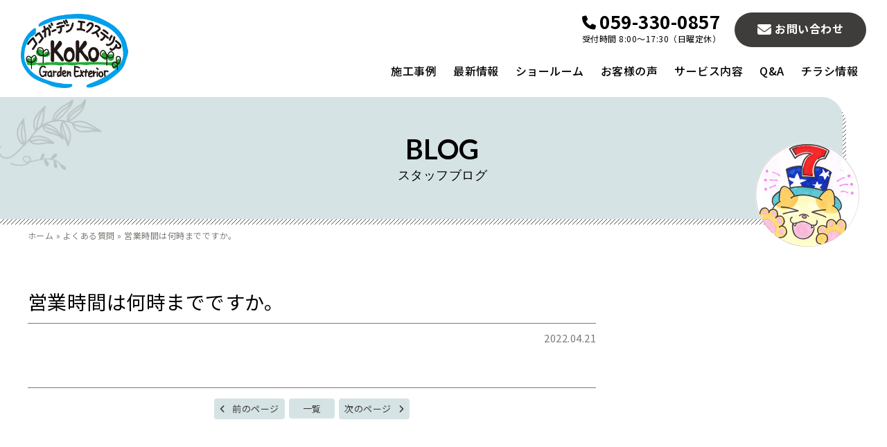

--- FILE ---
content_type: text/html; charset=UTF-8
request_url: https://extoskoko.co.jp/faq/about/96.html
body_size: 41535
content:
<!DOCTYPE html>
<!--[if IE 7]>
<html class="ie ie7" lang="ja">
<![endif]-->
<!--[if IE 8]>
<html class="ie ie8" lang="ja">
<![endif]-->
<!--[if !(IE 7) & !(IE 8)]><!-->
<html lang="ja">
<!--<![endif]-->
<head>
	<meta charset="UTF-8">
	<meta name="viewport" content="width=device-width">
	<meta name="format-detection" content="telephone=no">
	<title>営業時間は何時までですか。 | ココガーデンエクステリア</title>
	<link rel="profile" href="http://gmpg.org/xfn/11">
	<link rel="pingback" href="https://extoskoko.co.jp/wp/xmlrpc.php">
	<link rel="icon" type="image/x-icon" href="https://extoskoko.co.jp/wp/wp-content/themes/extoskoko/images/favicon.ico">
	<link rel="apple-touch-icon" sizes="180x180" href="https://extoskoko.co.jp/wp/wp-content/themes/extoskoko/images/apple-touch-icon-180x180.png">
	<link rel="preconnect" href="https://fonts.googleapis.com">
	<link rel="preconnect" href="https://fonts.gstatic.com" crossorigin>
	<link href="https://fonts.googleapis.com/css2?family=Lato:wght@400;700&family=Noto+Sans+JP:wght@400;500;700&family=Shippori+Mincho:wght@400;600&display=swap" rel="stylesheet">
	<!--script src="https://kit.fontawesome.com/4ce481cdee.js" crossorigin="anonymous"></script-->
	<!--script src="https://kit.fontawesome.com/6ef72751e8.js" crossorigin="anonymous"></script-->
	<script src="https://kit.fontawesome.com/019b638f09.js" crossorigin="anonymous"></script>
	<link rel="stylesheet" href="https://extoskoko.co.jp/wp/wp-content/themes/extoskoko/css/common.css?220728">
	<link rel="stylesheet" href="https://extoskoko.co.jp/wp/wp-content/themes/extoskoko/css/animate.css?220728">
		<link rel="stylesheet" href="https://extoskoko.co.jp/wp/wp-content/themes/extoskoko/css/post.css?221104">
		<meta name='robots' content='index, follow, max-image-preview:large, max-snippet:-1, max-video-preview:-1' />

	<!-- This site is optimized with the Yoast SEO plugin v26.8 - https://yoast.com/product/yoast-seo-wordpress/ -->
	<meta name="description" content="営業時間は何時までですか。 ココガーデンエクステリア" />
	<link rel="canonical" href="https://extoskoko.co.jp/faq/about/96.html" />
	<meta property="og:locale" content="ja_JP" />
	<meta property="og:type" content="article" />
	<meta property="og:title" content="営業時間は何時までですか。 | ココガーデンエクステリア" />
	<meta property="og:description" content="営業時間は何時までですか。 ココガーデンエクステリア" />
	<meta property="og:url" content="https://extoskoko.co.jp/faq/about/96.html" />
	<meta property="og:site_name" content="ココガーデンエクステリア" />
	<meta property="article:modified_time" content="2022-04-28T05:22:54+00:00" />
	<meta property="og:image" content="https://extoskoko.co.jp/wp/wp-content/uploads/2022/04/og.png" />
	<meta property="og:image:width" content="1280" />
	<meta property="og:image:height" content="670" />
	<meta property="og:image:type" content="image/png" />
	<meta name="twitter:card" content="summary_large_image" />
	<script type="application/ld+json" class="yoast-schema-graph">{"@context":"https://schema.org","@graph":[{"@type":"WebPage","@id":"https://extoskoko.co.jp/faq/about/96.html","url":"https://extoskoko.co.jp/faq/about/96.html","name":"営業時間は何時までですか。 | ココガーデンエクステリア","isPartOf":{"@id":"https://extoskoko.co.jp/wp/#website"},"datePublished":"2022-04-21T03:49:32+00:00","dateModified":"2022-04-28T05:22:54+00:00","description":"営業時間は何時までですか。 ココガーデンエクステリア","breadcrumb":{"@id":"https://extoskoko.co.jp/faq/about/96.html#breadcrumb"},"inLanguage":"ja","potentialAction":[{"@type":"ReadAction","target":["https://extoskoko.co.jp/faq/about/96.html"]}]},{"@type":"BreadcrumbList","@id":"https://extoskoko.co.jp/faq/about/96.html#breadcrumb","itemListElement":[{"@type":"ListItem","position":1,"name":"ホーム","item":"https://extoskoko.co.jp/"},{"@type":"ListItem","position":2,"name":"よくある質問","item":"https://extoskoko.co.jp/faq"},{"@type":"ListItem","position":3,"name":"営業時間は何時までですか。"}]},{"@type":"WebSite","@id":"https://extoskoko.co.jp/wp/#website","url":"https://extoskoko.co.jp/wp/","name":"ココガーデンエクステリア","description":"豊かに！便利に！楽しく！自然溢れる住まいのお庭空間を創造するココガーデンエクステリアです。三重県（四日市市・桑名市・鈴鹿市・東員町・川越町・朝日町・菰野町・三重郡）のお庭つくり、外構工事、造園工事、エクステリア工事ならお任せ下さい。","publisher":{"@id":"https://extoskoko.co.jp/wp/#organization"},"potentialAction":[{"@type":"SearchAction","target":{"@type":"EntryPoint","urlTemplate":"https://extoskoko.co.jp/wp/?s={search_term_string}"},"query-input":{"@type":"PropertyValueSpecification","valueRequired":true,"valueName":"search_term_string"}}],"inLanguage":"ja"},{"@type":"Organization","@id":"https://extoskoko.co.jp/wp/#organization","name":"ココガーデンエクステリア","url":"https://extoskoko.co.jp/wp/","logo":{"@type":"ImageObject","inLanguage":"ja","@id":"https://extoskoko.co.jp/wp/#/schema/logo/image/","url":"https://extoskoko.co.jp/wp/wp-content/uploads/2022/04/og.png","contentUrl":"https://extoskoko.co.jp/wp/wp-content/uploads/2022/04/og.png","width":1280,"height":670,"caption":"ココガーデンエクステリア"},"image":{"@id":"https://extoskoko.co.jp/wp/#/schema/logo/image/"}}]}</script>
	<!-- / Yoast SEO plugin. -->


<link rel='dns-prefetch' href='//challenges.cloudflare.com' />
<link rel="alternate" type="application/rss+xml" title="ココガーデンエクステリア &raquo; フィード" href="https://extoskoko.co.jp/feed/" />
<link rel="alternate" type="application/rss+xml" title="ココガーデンエクステリア &raquo; コメントフィード" href="https://extoskoko.co.jp/comments/feed/" />
<link rel="alternate" title="oEmbed (JSON)" type="application/json+oembed" href="https://extoskoko.co.jp/wp-json/oembed/1.0/embed?url=https%3A%2F%2Fextoskoko.co.jp%2Ffaq%2Fabout%2F96.html" />
<link rel="alternate" title="oEmbed (XML)" type="text/xml+oembed" href="https://extoskoko.co.jp/wp-json/oembed/1.0/embed?url=https%3A%2F%2Fextoskoko.co.jp%2Ffaq%2Fabout%2F96.html&#038;format=xml" />
<style id='wp-img-auto-sizes-contain-inline-css'>
img:is([sizes=auto i],[sizes^="auto," i]){contain-intrinsic-size:3000px 1500px}
/*# sourceURL=wp-img-auto-sizes-contain-inline-css */
</style>
<link rel='stylesheet' id='sbi_styles-css' href='https://extoskoko.co.jp/wp/wp-content/plugins/instagram-feed/css/sbi-styles.min.css?ver=6.10.0' media='all' />
<style id='wp-block-library-inline-css'>
:root{--wp-block-synced-color:#7a00df;--wp-block-synced-color--rgb:122,0,223;--wp-bound-block-color:var(--wp-block-synced-color);--wp-editor-canvas-background:#ddd;--wp-admin-theme-color:#007cba;--wp-admin-theme-color--rgb:0,124,186;--wp-admin-theme-color-darker-10:#006ba1;--wp-admin-theme-color-darker-10--rgb:0,107,160.5;--wp-admin-theme-color-darker-20:#005a87;--wp-admin-theme-color-darker-20--rgb:0,90,135;--wp-admin-border-width-focus:2px}@media (min-resolution:192dpi){:root{--wp-admin-border-width-focus:1.5px}}.wp-element-button{cursor:pointer}:root .has-very-light-gray-background-color{background-color:#eee}:root .has-very-dark-gray-background-color{background-color:#313131}:root .has-very-light-gray-color{color:#eee}:root .has-very-dark-gray-color{color:#313131}:root .has-vivid-green-cyan-to-vivid-cyan-blue-gradient-background{background:linear-gradient(135deg,#00d084,#0693e3)}:root .has-purple-crush-gradient-background{background:linear-gradient(135deg,#34e2e4,#4721fb 50%,#ab1dfe)}:root .has-hazy-dawn-gradient-background{background:linear-gradient(135deg,#faaca8,#dad0ec)}:root .has-subdued-olive-gradient-background{background:linear-gradient(135deg,#fafae1,#67a671)}:root .has-atomic-cream-gradient-background{background:linear-gradient(135deg,#fdd79a,#004a59)}:root .has-nightshade-gradient-background{background:linear-gradient(135deg,#330968,#31cdcf)}:root .has-midnight-gradient-background{background:linear-gradient(135deg,#020381,#2874fc)}:root{--wp--preset--font-size--normal:16px;--wp--preset--font-size--huge:42px}.has-regular-font-size{font-size:1em}.has-larger-font-size{font-size:2.625em}.has-normal-font-size{font-size:var(--wp--preset--font-size--normal)}.has-huge-font-size{font-size:var(--wp--preset--font-size--huge)}.has-text-align-center{text-align:center}.has-text-align-left{text-align:left}.has-text-align-right{text-align:right}.has-fit-text{white-space:nowrap!important}#end-resizable-editor-section{display:none}.aligncenter{clear:both}.items-justified-left{justify-content:flex-start}.items-justified-center{justify-content:center}.items-justified-right{justify-content:flex-end}.items-justified-space-between{justify-content:space-between}.screen-reader-text{border:0;clip-path:inset(50%);height:1px;margin:-1px;overflow:hidden;padding:0;position:absolute;width:1px;word-wrap:normal!important}.screen-reader-text:focus{background-color:#ddd;clip-path:none;color:#444;display:block;font-size:1em;height:auto;left:5px;line-height:normal;padding:15px 23px 14px;text-decoration:none;top:5px;width:auto;z-index:100000}html :where(.has-border-color){border-style:solid}html :where([style*=border-top-color]){border-top-style:solid}html :where([style*=border-right-color]){border-right-style:solid}html :where([style*=border-bottom-color]){border-bottom-style:solid}html :where([style*=border-left-color]){border-left-style:solid}html :where([style*=border-width]){border-style:solid}html :where([style*=border-top-width]){border-top-style:solid}html :where([style*=border-right-width]){border-right-style:solid}html :where([style*=border-bottom-width]){border-bottom-style:solid}html :where([style*=border-left-width]){border-left-style:solid}html :where(img[class*=wp-image-]){height:auto;max-width:100%}:where(figure){margin:0 0 1em}html :where(.is-position-sticky){--wp-admin--admin-bar--position-offset:var(--wp-admin--admin-bar--height,0px)}@media screen and (max-width:600px){html :where(.is-position-sticky){--wp-admin--admin-bar--position-offset:0px}}

/*# sourceURL=wp-block-library-inline-css */
</style><style id='global-styles-inline-css'>
:root{--wp--preset--aspect-ratio--square: 1;--wp--preset--aspect-ratio--4-3: 4/3;--wp--preset--aspect-ratio--3-4: 3/4;--wp--preset--aspect-ratio--3-2: 3/2;--wp--preset--aspect-ratio--2-3: 2/3;--wp--preset--aspect-ratio--16-9: 16/9;--wp--preset--aspect-ratio--9-16: 9/16;--wp--preset--color--black: #000000;--wp--preset--color--cyan-bluish-gray: #abb8c3;--wp--preset--color--white: #fff;--wp--preset--color--pale-pink: #f78da7;--wp--preset--color--vivid-red: #cf2e2e;--wp--preset--color--luminous-vivid-orange: #ff6900;--wp--preset--color--luminous-vivid-amber: #fcb900;--wp--preset--color--light-green-cyan: #7bdcb5;--wp--preset--color--vivid-green-cyan: #00d084;--wp--preset--color--pale-cyan-blue: #8ed1fc;--wp--preset--color--vivid-cyan-blue: #0693e3;--wp--preset--color--vivid-purple: #9b51e0;--wp--preset--color--dark-gray: #141412;--wp--preset--color--red: #bc360a;--wp--preset--color--medium-orange: #db572f;--wp--preset--color--light-orange: #ea9629;--wp--preset--color--yellow: #fbca3c;--wp--preset--color--dark-brown: #220e10;--wp--preset--color--medium-brown: #722d19;--wp--preset--color--light-brown: #eadaa6;--wp--preset--color--beige: #e8e5ce;--wp--preset--color--off-white: #f7f5e7;--wp--preset--gradient--vivid-cyan-blue-to-vivid-purple: linear-gradient(135deg,rgb(6,147,227) 0%,rgb(155,81,224) 100%);--wp--preset--gradient--light-green-cyan-to-vivid-green-cyan: linear-gradient(135deg,rgb(122,220,180) 0%,rgb(0,208,130) 100%);--wp--preset--gradient--luminous-vivid-amber-to-luminous-vivid-orange: linear-gradient(135deg,rgb(252,185,0) 0%,rgb(255,105,0) 100%);--wp--preset--gradient--luminous-vivid-orange-to-vivid-red: linear-gradient(135deg,rgb(255,105,0) 0%,rgb(207,46,46) 100%);--wp--preset--gradient--very-light-gray-to-cyan-bluish-gray: linear-gradient(135deg,rgb(238,238,238) 0%,rgb(169,184,195) 100%);--wp--preset--gradient--cool-to-warm-spectrum: linear-gradient(135deg,rgb(74,234,220) 0%,rgb(151,120,209) 20%,rgb(207,42,186) 40%,rgb(238,44,130) 60%,rgb(251,105,98) 80%,rgb(254,248,76) 100%);--wp--preset--gradient--blush-light-purple: linear-gradient(135deg,rgb(255,206,236) 0%,rgb(152,150,240) 100%);--wp--preset--gradient--blush-bordeaux: linear-gradient(135deg,rgb(254,205,165) 0%,rgb(254,45,45) 50%,rgb(107,0,62) 100%);--wp--preset--gradient--luminous-dusk: linear-gradient(135deg,rgb(255,203,112) 0%,rgb(199,81,192) 50%,rgb(65,88,208) 100%);--wp--preset--gradient--pale-ocean: linear-gradient(135deg,rgb(255,245,203) 0%,rgb(182,227,212) 50%,rgb(51,167,181) 100%);--wp--preset--gradient--electric-grass: linear-gradient(135deg,rgb(202,248,128) 0%,rgb(113,206,126) 100%);--wp--preset--gradient--midnight: linear-gradient(135deg,rgb(2,3,129) 0%,rgb(40,116,252) 100%);--wp--preset--gradient--autumn-brown: linear-gradient(135deg, rgba(226,45,15,1) 0%, rgba(158,25,13,1) 100%);--wp--preset--gradient--sunset-yellow: linear-gradient(135deg, rgba(233,139,41,1) 0%, rgba(238,179,95,1) 100%);--wp--preset--gradient--light-sky: linear-gradient(135deg,rgba(228,228,228,1.0) 0%,rgba(208,225,252,1.0) 100%);--wp--preset--gradient--dark-sky: linear-gradient(135deg,rgba(0,0,0,1.0) 0%,rgba(56,61,69,1.0) 100%);--wp--preset--font-size--small: 13px;--wp--preset--font-size--medium: 20px;--wp--preset--font-size--large: 36px;--wp--preset--font-size--x-large: 42px;--wp--preset--spacing--20: 0.44rem;--wp--preset--spacing--30: 0.67rem;--wp--preset--spacing--40: 1rem;--wp--preset--spacing--50: 1.5rem;--wp--preset--spacing--60: 2.25rem;--wp--preset--spacing--70: 3.38rem;--wp--preset--spacing--80: 5.06rem;--wp--preset--shadow--natural: 6px 6px 9px rgba(0, 0, 0, 0.2);--wp--preset--shadow--deep: 12px 12px 50px rgba(0, 0, 0, 0.4);--wp--preset--shadow--sharp: 6px 6px 0px rgba(0, 0, 0, 0.2);--wp--preset--shadow--outlined: 6px 6px 0px -3px rgb(255, 255, 255), 6px 6px rgb(0, 0, 0);--wp--preset--shadow--crisp: 6px 6px 0px rgb(0, 0, 0);}:where(.is-layout-flex){gap: 0.5em;}:where(.is-layout-grid){gap: 0.5em;}body .is-layout-flex{display: flex;}.is-layout-flex{flex-wrap: wrap;align-items: center;}.is-layout-flex > :is(*, div){margin: 0;}body .is-layout-grid{display: grid;}.is-layout-grid > :is(*, div){margin: 0;}:where(.wp-block-columns.is-layout-flex){gap: 2em;}:where(.wp-block-columns.is-layout-grid){gap: 2em;}:where(.wp-block-post-template.is-layout-flex){gap: 1.25em;}:where(.wp-block-post-template.is-layout-grid){gap: 1.25em;}.has-black-color{color: var(--wp--preset--color--black) !important;}.has-cyan-bluish-gray-color{color: var(--wp--preset--color--cyan-bluish-gray) !important;}.has-white-color{color: var(--wp--preset--color--white) !important;}.has-pale-pink-color{color: var(--wp--preset--color--pale-pink) !important;}.has-vivid-red-color{color: var(--wp--preset--color--vivid-red) !important;}.has-luminous-vivid-orange-color{color: var(--wp--preset--color--luminous-vivid-orange) !important;}.has-luminous-vivid-amber-color{color: var(--wp--preset--color--luminous-vivid-amber) !important;}.has-light-green-cyan-color{color: var(--wp--preset--color--light-green-cyan) !important;}.has-vivid-green-cyan-color{color: var(--wp--preset--color--vivid-green-cyan) !important;}.has-pale-cyan-blue-color{color: var(--wp--preset--color--pale-cyan-blue) !important;}.has-vivid-cyan-blue-color{color: var(--wp--preset--color--vivid-cyan-blue) !important;}.has-vivid-purple-color{color: var(--wp--preset--color--vivid-purple) !important;}.has-black-background-color{background-color: var(--wp--preset--color--black) !important;}.has-cyan-bluish-gray-background-color{background-color: var(--wp--preset--color--cyan-bluish-gray) !important;}.has-white-background-color{background-color: var(--wp--preset--color--white) !important;}.has-pale-pink-background-color{background-color: var(--wp--preset--color--pale-pink) !important;}.has-vivid-red-background-color{background-color: var(--wp--preset--color--vivid-red) !important;}.has-luminous-vivid-orange-background-color{background-color: var(--wp--preset--color--luminous-vivid-orange) !important;}.has-luminous-vivid-amber-background-color{background-color: var(--wp--preset--color--luminous-vivid-amber) !important;}.has-light-green-cyan-background-color{background-color: var(--wp--preset--color--light-green-cyan) !important;}.has-vivid-green-cyan-background-color{background-color: var(--wp--preset--color--vivid-green-cyan) !important;}.has-pale-cyan-blue-background-color{background-color: var(--wp--preset--color--pale-cyan-blue) !important;}.has-vivid-cyan-blue-background-color{background-color: var(--wp--preset--color--vivid-cyan-blue) !important;}.has-vivid-purple-background-color{background-color: var(--wp--preset--color--vivid-purple) !important;}.has-black-border-color{border-color: var(--wp--preset--color--black) !important;}.has-cyan-bluish-gray-border-color{border-color: var(--wp--preset--color--cyan-bluish-gray) !important;}.has-white-border-color{border-color: var(--wp--preset--color--white) !important;}.has-pale-pink-border-color{border-color: var(--wp--preset--color--pale-pink) !important;}.has-vivid-red-border-color{border-color: var(--wp--preset--color--vivid-red) !important;}.has-luminous-vivid-orange-border-color{border-color: var(--wp--preset--color--luminous-vivid-orange) !important;}.has-luminous-vivid-amber-border-color{border-color: var(--wp--preset--color--luminous-vivid-amber) !important;}.has-light-green-cyan-border-color{border-color: var(--wp--preset--color--light-green-cyan) !important;}.has-vivid-green-cyan-border-color{border-color: var(--wp--preset--color--vivid-green-cyan) !important;}.has-pale-cyan-blue-border-color{border-color: var(--wp--preset--color--pale-cyan-blue) !important;}.has-vivid-cyan-blue-border-color{border-color: var(--wp--preset--color--vivid-cyan-blue) !important;}.has-vivid-purple-border-color{border-color: var(--wp--preset--color--vivid-purple) !important;}.has-vivid-cyan-blue-to-vivid-purple-gradient-background{background: var(--wp--preset--gradient--vivid-cyan-blue-to-vivid-purple) !important;}.has-light-green-cyan-to-vivid-green-cyan-gradient-background{background: var(--wp--preset--gradient--light-green-cyan-to-vivid-green-cyan) !important;}.has-luminous-vivid-amber-to-luminous-vivid-orange-gradient-background{background: var(--wp--preset--gradient--luminous-vivid-amber-to-luminous-vivid-orange) !important;}.has-luminous-vivid-orange-to-vivid-red-gradient-background{background: var(--wp--preset--gradient--luminous-vivid-orange-to-vivid-red) !important;}.has-very-light-gray-to-cyan-bluish-gray-gradient-background{background: var(--wp--preset--gradient--very-light-gray-to-cyan-bluish-gray) !important;}.has-cool-to-warm-spectrum-gradient-background{background: var(--wp--preset--gradient--cool-to-warm-spectrum) !important;}.has-blush-light-purple-gradient-background{background: var(--wp--preset--gradient--blush-light-purple) !important;}.has-blush-bordeaux-gradient-background{background: var(--wp--preset--gradient--blush-bordeaux) !important;}.has-luminous-dusk-gradient-background{background: var(--wp--preset--gradient--luminous-dusk) !important;}.has-pale-ocean-gradient-background{background: var(--wp--preset--gradient--pale-ocean) !important;}.has-electric-grass-gradient-background{background: var(--wp--preset--gradient--electric-grass) !important;}.has-midnight-gradient-background{background: var(--wp--preset--gradient--midnight) !important;}.has-small-font-size{font-size: var(--wp--preset--font-size--small) !important;}.has-medium-font-size{font-size: var(--wp--preset--font-size--medium) !important;}.has-large-font-size{font-size: var(--wp--preset--font-size--large) !important;}.has-x-large-font-size{font-size: var(--wp--preset--font-size--x-large) !important;}
/*# sourceURL=global-styles-inline-css */
</style>

<style id='classic-theme-styles-inline-css'>
/*! This file is auto-generated */
.wp-block-button__link{color:#fff;background-color:#32373c;border-radius:9999px;box-shadow:none;text-decoration:none;padding:calc(.667em + 2px) calc(1.333em + 2px);font-size:1.125em}.wp-block-file__button{background:#32373c;color:#fff;text-decoration:none}
/*# sourceURL=/wp-includes/css/classic-themes.min.css */
</style>
<link rel='stylesheet' id='contact-form-7-css' href='https://extoskoko.co.jp/wp/wp-content/plugins/contact-form-7/includes/css/styles.css?ver=6.1.4' media='all' />
<link rel='stylesheet' id='twentythirteen-fonts-css' href='https://extoskoko.co.jp/wp/wp-content/themes/twentythirteen/fonts/source-sans-pro-plus-bitter.css?ver=20230328' media='all' />
<link rel='stylesheet' id='genericons-css' href='https://extoskoko.co.jp/wp/wp-content/themes/twentythirteen/genericons/genericons.css?ver=20251101' media='all' />
<link rel='stylesheet' id='twentythirteen-style-css' href='https://extoskoko.co.jp/wp/wp-content/themes/extoskoko/style.css?ver=20251202' media='all' />
<link rel='stylesheet' id='twentythirteen-block-style-css' href='https://extoskoko.co.jp/wp/wp-content/themes/twentythirteen/css/blocks.css?ver=20240520' media='all' />
<link rel='stylesheet' id='fancybox-css' href='https://extoskoko.co.jp/wp/wp-content/plugins/easy-fancybox/fancybox/1.5.4/jquery.fancybox.min.css?ver=6.9' media='screen' />
<script src="https://extoskoko.co.jp/wp/wp-includes/js/jquery/jquery.min.js?ver=3.7.1" id="jquery-core-js"></script>
<script src="https://extoskoko.co.jp/wp/wp-includes/js/jquery/jquery-migrate.min.js?ver=3.4.1" id="jquery-migrate-js"></script>
<script src="https://extoskoko.co.jp/wp/wp-content/themes/twentythirteen/js/functions.js?ver=20250727" id="twentythirteen-script-js" defer data-wp-strategy="defer"></script>
<link rel="https://api.w.org/" href="https://extoskoko.co.jp/wp-json/" /><link rel="alternate" title="JSON" type="application/json" href="https://extoskoko.co.jp/wp-json/wp/v2/faq/96" /><link rel="EditURI" type="application/rsd+xml" title="RSD" href="https://extoskoko.co.jp/wp/xmlrpc.php?rsd" />
<meta name="generator" content="WordPress 6.9" />
<link rel='shortlink' href='https://extoskoko.co.jp/?p=96' />
<style>.recentcomments a{display:inline !important;padding:0 !important;margin:0 !important;}</style><noscript><style>.lazyload[data-src]{display:none !important;}</style></noscript><style>.lazyload{background-image:none !important;}.lazyload:before{background-image:none !important;}</style>	<style type="text/css" id="twentythirteen-header-css">
		.site-header {
		background: url(https://extoskoko.co.jp/wp/wp-content/themes/twentythirteen/images/headers/circle.png) no-repeat scroll top;
		background-size: 1600px auto;
	}
	@media (max-width: 767px) {
		.site-header {
			background-size: 768px auto;
		}
	}
	@media (max-width: 359px) {
		.site-header {
			background-size: 360px auto;
		}
	}
			</style>
		<script>
	  (function(i,s,o,g,r,a,m){i['GoogleAnalyticsObject']=r;i[r]=i[r]||function(){
	  (i[r]['q']=i[r]['q']||[]).push(arguments)},i[r]['l']=1*new Date();a=s.createElement(o),
	  m=s.getElementsByTagName(o)[0];a.async=1;a.src=g;m.parentNode.insertBefore(a,m)
	  })(window,document,'script','//www.google-analytics.com/analytics.js','ga');

	  ga('create', 'UA-34237698-1', 'auto');
	  ga('send', 'pageview');

	</script>
	<!-- Global site tag (gtag.js) - Google Analytics -->
	<script async src="https://www.googletagmanager.com/gtag/js?id=G-M7XF77R0E9"></script>
	<script>
	  window.dataLayer = window.dataLayer || [];
	  function gtag(){dataLayer.push(arguments);}
	  gtag('js', new Date());

	  gtag('config', 'G-M7XF77R0E9');
	</script>
</head>

<body class="wp-singular faq-template-default single single-faq postid-96 wp-embed-responsive wp-theme-twentythirteen wp-child-theme-extoskoko single-author sidebar">


<section id="container">

	<header id="masthead">
				<div class="site_title">
			<a href="https://extoskoko.co.jp/" title="ココガーデンエクステリア" rel="home">
				<img src="[data-uri]" class="logo lazyload" alt="ココガーデンエクステリア" data-src="https://extoskoko.co.jp/wp/wp-content/themes/extoskoko/images/common/logo.png" decoding="async" data-eio-rwidth="500" data-eio-rheight="344"><noscript><img src="https://extoskoko.co.jp/wp/wp-content/themes/extoskoko/images/common/logo.png" class="logo" alt="ココガーデンエクステリア" data-eio="l"></noscript>
			</a>
		</div>
		<ul class="masthead_contact">
			<li class="tel"><a href="tel:059-330-0857"><i class="fa-solid fa-phone"></i><span>059-330-0857</span><small>受付時間 8:00～17:30（日曜定休）</small></a></li>
			<li class="form"><a href="https://extoskoko.co.jp/contact"><i class="fa-solid fa-envelope"></i><span>お問い合わせ</span></a></li>
		</ul>
		<div class="hamburger"><span></span><span></span><span></span></div>
		<nav id="nav_global">
			<ul id="nav_main">
				<li><a class="link" href="https://extoskoko.co.jp/case">施工事例</a></li>
				<li><a class="link" href="https://extoskoko.co.jp/news">最新情報</a></li>
				<li><a class="link" href="https://extoskoko.co.jp/showroom">ショールーム</a></li>
				<li><a class="link" href="https://extoskoko.co.jp/voice">お客様の声</a></li>
				<li class="drop"><a class="link noicon" href="https://extoskoko.co.jp/service">サービス内容</a><div class="openBtn"><i class="fa-solid fa-plus"></i></div>
					<div class="openArea">
						<ul>
														<li><a href="https://extoskoko.co.jp/service#greeting" class="link">はじめての方へ</a></li>
							<li><a href="https://extoskoko.co.jp/service#flow" class="link">サービスの流れ</a></li>
							<li><a href="https://extoskoko.co.jp/service#reason" class="link">選ばれる7つの理由</a></li>
														<li><a href="https://extoskoko.co.jp/service/new-exterior" class="link out" target="_blank" rel="noopener">新築外構をお考えの方へ</a></li>
							<li><a href="https://extoskoko.co.jp/service/reform" class="link out" target="_blank" rel="noopener">お庭リフォームをお考えの方へ</a></li>
							<li><a href="https://extoskoko.co.jp/service/parking" class="link out" target="_blank" rel="noopener">駐車場拡張</a></li>
							<li><a href="https://extoskoko.co.jp/service/stones" class="link out" target="_blank" rel="noopener">庭石撤去</a></li>
							<li><a href="https://extoskoko.co.jp/service/hedge" class="link out" target="_blank" rel="noopener">生垣撤去</a></li>
							<li><a href="https://extoskoko.co.jp/service/pest-block" class="link out" target="_blank" rel="noopener">害虫ブロック</a></li>
						</ul>
					</div>
				</li>
				<li><a class="link" href="https://extoskoko.co.jp/faq">Q&A</a></li>
				<li><a class="link" href="https://extoskoko.co.jp/flyer">チラシ情報</a></li>
				<li class="onlySp"><a href="https://extoskoko.co.jp/blog">スタッフブログ</a></li>
				<li class="onlySp"><a href="https://extoskoko.co.jp/recruit">採用情報</a></li>
				<li class="onlySp"><a href="https://extoskoko.co.jp/trivia">豆知識</a></li>
				<li class="onlySp"><a href="https://extoskoko.co.jp/company">会社概要</a></li>
				<li class="onlySp"><a href="https://extoskoko.co.jp/privacy">プライバシーポリシー</a></li>
				<li class="onlySp"><a class="out" href="http://kokodeex.com/" target="_blank" rel="noopener">ココデエクステリア</a></li>
				<li class="onlySp logo"><a class="noicon" href="https://extoskoko.co.jp/"><img src="[data-uri]" alt="ココガーデンエクステリア" data-src="https://extoskoko.co.jp/wp/wp-content/themes/extoskoko/images/common/logo.png" decoding="async" class="lazyload" data-eio-rwidth="500" data-eio-rheight="344"><noscript><img src="https://extoskoko.co.jp/wp/wp-content/themes/extoskoko/images/common/logo.png" alt="ココガーデンエクステリア" data-eio="l"></noscript></a></li>
			</ul>
		</nav>
	</header>


	<div id="pageTitle">
		<div class="titleWrap">
			<h1 class="title">BLOG<span>スタッフブログ</span></h1>
		</div>
		<img src="[data-uri]" class="deco-title lazyload" alt="" data-src="https://extoskoko.co.jp/wp/wp-content/themes/extoskoko/images/common/deco-title.png" decoding="async" data-eio-rwidth="155" data-eio-rheight="105"><noscript><img src="https://extoskoko.co.jp/wp/wp-content/themes/extoskoko/images/common/deco-title.png" class="deco-title" alt="" data-eio="l"></noscript>
		<img src="[data-uri]" class="neko05 lazyload" alt="" data-src="https://extoskoko.co.jp/wp/wp-content/themes/extoskoko/images/common/neko10.png" decoding="async" data-eio-rwidth="300" data-eio-rheight="300"><noscript><img src="https://extoskoko.co.jp/wp/wp-content/themes/extoskoko/images/common/neko10.png" class="neko05" alt="" data-eio="l"></noscript>
	</div>
	<div id="breadcrumbs"><span><span><a href="https://extoskoko.co.jp/">ホーム</a></span> » <span><a href="https://extoskoko.co.jp/faq">よくある質問</a></span> » <span class="breadcrumb_last" aria-current="page">営業時間は何時までですか。</span></span></div>

	<section id="content">
		<div id="blog" class="inner w900">

						
			<div id="entryHead">
				<h2 class="entry-title">営業時間は何時までですか。</h2>
				<div class="entry-meta">
					<div class="date">2022.04.21</div>
				</div>
			</div>

			<div id="entryContent">
							</div>

			<div class="p_navi">
						    <div class="prev"><a href="https://extoskoko.co.jp/faq/about/97.html" rel="prev">前のページ</a></div>
							<div class="list"><a class="page" href="https://extoskoko.co.jp/blog">一覧</a></div>
						    <div class="next"><a href="https://extoskoko.co.jp/faq/contact/200.html" rel="next">次のページ</a></div>
						</div>

			
		</div><!-- .inner -->
	</section><!-- #content -->


			
	<nav id="nav_foot">
		<ul>
			<li class="access">
				<a href="https://extoskoko.co.jp/showroom#access-kokoplaza">
					<i class="fa-solid fa-car"></i><span>ACCESS</span>
				</a>
			</li>
			<li class="tel">
				<a href="tel:059-330-0857">
					<i class="fa-solid fa-phone"></i><span>TEL</span>
				</a>
			</li>
			<li class="contact">
				<a href="https://extoskoko.co.jp/contact">
					<i class="fa-solid fa-envelope"></i><span>CONTACT</span>
				</a>
			</li>
		</ul>
	</nav>

	<footer id="mastfoot">
		<div class="inner">
			<div id="pagetop"><a href="#container"><i class="fa-solid fa-angle-up"></i></a></div>
			<div class="sitemap-sns">
				<nav class="sitemap">
					<ul>
						<li><a href="https://extoskoko.co.jp/">ホーム</a></li>
						<li><a href="https://extoskoko.co.jp/case/">施工事例</a></li>
						<li><a href="https://extoskoko.co.jp/showroom/">ショールーム</a></li>
						<li><a href="https://extoskoko.co.jp/voice/">お客様の声</a></li>
						<li><a href="https://extoskoko.co.jp/service/">サービス案内</a></li>
						<li><a href="https://extoskoko.co.jp/faq/">Q＆A</a></li>
						<li><a href="https://extoskoko.co.jp/flyer/">チラシ情報</a></li>
						<li><a href="https://extoskoko.co.jp/news/">最新情報</a></li>
						<li><a href="https://extoskoko.co.jp/blog/">スタッフブログ</a></li>
						<li><a href="https://extoskoko.co.jp/column/">コラム</a></li>
						<li><a href="https://extoskoko.co.jp/company/">会社概要</a></li>
						<li><a href="https://extoskoko.co.jp/recruit/">採用情報</a></li>
						<li><a href="https://extoskoko.co.jp/trivia/">豆知識</a></li>
						<li><a href="https://extoskoko.co.jp/contact/">お問合わせ</a></li>
						<li><a href="https://extoskoko.co.jp/privacy/">プライバシーポリシー</a></li>
						<li><a href="http://kokodeex.com/" target="_blank" rel="noopener">ココdeエクステリア</a></li>
					</ul>
				</nav>
				<nav id="nav_sns">
					<ul>
						<li><a href="https://www.instagram.com/kokogarden_exterior/" target="_blank" rel="noopener"><i class="fa-brands fa-instagram"></i></a></li>
						<li><a href="https://www.houzz.jp/pro/extoskoko/__public" target="_blank" rel="noopener"><i class="fa-brands fa-houzz"></i></a></li>
					</ul>
				</nav>
			</div>
			<div class="infoWrap">
				<div class="name">ココガーデンエクステリア</div>
				<div class="add">〒512-0913 三重県四日市市西坂部町2222-1</div>
				<div class="tel"><i class="fa-solid fa-phone"></i>059-330-0857<span>受付時間 8:00～17:30（日曜定休）</span></div>
				<small>&copy; KoKo Garden Exterior All Rights Reserved.</small>
			</div>
		</div>
	</footer>

</section><!-- end container-->

<script type="speculationrules">
{"prefetch":[{"source":"document","where":{"and":[{"href_matches":"/*"},{"not":{"href_matches":["/wp/wp-*.php","/wp/wp-admin/*","/wp/wp-content/uploads/*","/wp/wp-content/*","/wp/wp-content/plugins/*","/wp/wp-content/themes/extoskoko/*","/wp/wp-content/themes/twentythirteen/*","/*\\?(.+)"]}},{"not":{"selector_matches":"a[rel~=\"nofollow\"]"}},{"not":{"selector_matches":".no-prefetch, .no-prefetch a"}}]},"eagerness":"conservative"}]}
</script>
<!-- Instagram Feed JS -->
<script type="text/javascript">
var sbiajaxurl = "https://extoskoko.co.jp/wp/wp-admin/admin-ajax.php";
</script>
<script id="eio-lazy-load-js-before">
var eio_lazy_vars = {"exactdn_domain":"","skip_autoscale":0,"bg_min_dpr":1.1,"threshold":0,"use_dpr":1};
//# sourceURL=eio-lazy-load-js-before
</script>
<script src="https://extoskoko.co.jp/wp/wp-content/plugins/ewww-image-optimizer/includes/lazysizes.min.js?ver=831" id="eio-lazy-load-js" async data-wp-strategy="async"></script>
<script src="https://extoskoko.co.jp/wp/wp-includes/js/dist/hooks.min.js?ver=dd5603f07f9220ed27f1" id="wp-hooks-js"></script>
<script src="https://extoskoko.co.jp/wp/wp-includes/js/dist/i18n.min.js?ver=c26c3dc7bed366793375" id="wp-i18n-js"></script>
<script id="wp-i18n-js-after">
wp.i18n.setLocaleData( { 'text direction\u0004ltr': [ 'ltr' ] } );
//# sourceURL=wp-i18n-js-after
</script>
<script src="https://extoskoko.co.jp/wp/wp-content/plugins/contact-form-7/includes/swv/js/index.js?ver=6.1.4" id="swv-js"></script>
<script id="contact-form-7-js-translations">
( function( domain, translations ) {
	var localeData = translations.locale_data[ domain ] || translations.locale_data.messages;
	localeData[""].domain = domain;
	wp.i18n.setLocaleData( localeData, domain );
} )( "contact-form-7", {"translation-revision-date":"2025-11-30 08:12:23+0000","generator":"GlotPress\/4.0.3","domain":"messages","locale_data":{"messages":{"":{"domain":"messages","plural-forms":"nplurals=1; plural=0;","lang":"ja_JP"},"This contact form is placed in the wrong place.":["\u3053\u306e\u30b3\u30f3\u30bf\u30af\u30c8\u30d5\u30a9\u30fc\u30e0\u306f\u9593\u9055\u3063\u305f\u4f4d\u7f6e\u306b\u7f6e\u304b\u308c\u3066\u3044\u307e\u3059\u3002"],"Error:":["\u30a8\u30e9\u30fc:"]}},"comment":{"reference":"includes\/js\/index.js"}} );
//# sourceURL=contact-form-7-js-translations
</script>
<script id="contact-form-7-js-before">
var wpcf7 = {
    "api": {
        "root": "https:\/\/extoskoko.co.jp\/wp-json\/",
        "namespace": "contact-form-7\/v1"
    }
};
//# sourceURL=contact-form-7-js-before
</script>
<script src="https://extoskoko.co.jp/wp/wp-content/plugins/contact-form-7/includes/js/index.js?ver=6.1.4" id="contact-form-7-js"></script>
<script src="https://challenges.cloudflare.com/turnstile/v0/api.js" id="cloudflare-turnstile-js" data-wp-strategy="async"></script>
<script id="cloudflare-turnstile-js-after">
document.addEventListener( 'wpcf7submit', e => turnstile.reset() );
//# sourceURL=cloudflare-turnstile-js-after
</script>
<script src="https://extoskoko.co.jp/wp/wp-includes/js/imagesloaded.min.js?ver=5.0.0" id="imagesloaded-js"></script>
<script src="https://extoskoko.co.jp/wp/wp-includes/js/masonry.min.js?ver=4.2.2" id="masonry-js"></script>
<script src="https://extoskoko.co.jp/wp/wp-includes/js/jquery/jquery.masonry.min.js?ver=3.1.2b" id="jquery-masonry-js"></script>
<script src="https://extoskoko.co.jp/wp/wp-content/plugins/easy-fancybox/vendor/purify.min.js?ver=6.9" id="fancybox-purify-js"></script>
<script id="jquery-fancybox-js-extra">
var efb_i18n = {"close":"Close","next":"Next","prev":"Previous","startSlideshow":"Start slideshow","toggleSize":"Toggle size"};
//# sourceURL=jquery-fancybox-js-extra
</script>
<script src="https://extoskoko.co.jp/wp/wp-content/plugins/easy-fancybox/fancybox/1.5.4/jquery.fancybox.min.js?ver=6.9" id="jquery-fancybox-js"></script>
<script id="jquery-fancybox-js-after">
var fb_timeout, fb_opts={'autoScale':true,'showCloseButton':true,'margin':20,'pixelRatio':'false','centerOnScroll':false,'enableEscapeButton':true,'overlayShow':true,'hideOnOverlayClick':true,'minVpHeight':320,'disableCoreLightbox':'true','enableBlockControls':'true','fancybox_openBlockControls':'true' };
if(typeof easy_fancybox_handler==='undefined'){
var easy_fancybox_handler=function(){
jQuery([".nolightbox","a.wp-block-file__button","a.pin-it-button","a[href*='pinterest.com\/pin\/create']","a[href*='facebook.com\/share']","a[href*='twitter.com\/share']"].join(',')).addClass('nofancybox');
jQuery('a.fancybox-close').on('click',function(e){e.preventDefault();jQuery.fancybox.close()});
/* IMG */
						var unlinkedImageBlocks=jQuery(".wp-block-image > img:not(.nofancybox,figure.nofancybox>img)");
						unlinkedImageBlocks.wrap(function() {
							var href = jQuery( this ).attr( "src" );
							return "<a href='" + href + "'></a>";
						});
var fb_IMG_select=jQuery('a[href*=".jpg" i]:not(.nofancybox,li.nofancybox>a,figure.nofancybox>a),area[href*=".jpg" i]:not(.nofancybox),a[href*=".jpeg" i]:not(.nofancybox,li.nofancybox>a,figure.nofancybox>a),area[href*=".jpeg" i]:not(.nofancybox),a[href*=".png" i]:not(.nofancybox,li.nofancybox>a,figure.nofancybox>a),area[href*=".png" i]:not(.nofancybox),a[href*=".webp" i]:not(.nofancybox,li.nofancybox>a,figure.nofancybox>a),area[href*=".webp" i]:not(.nofancybox)');
fb_IMG_select.addClass('fancybox image');
var fb_IMG_sections=jQuery('.gallery,.wp-block-gallery,.tiled-gallery,.wp-block-jetpack-tiled-gallery,.ngg-galleryoverview,.ngg-imagebrowser,.nextgen_pro_blog_gallery,.nextgen_pro_film,.nextgen_pro_horizontal_filmstrip,.ngg-pro-masonry-wrapper,.ngg-pro-mosaic-container,.nextgen_pro_sidescroll,.nextgen_pro_slideshow,.nextgen_pro_thumbnail_grid,.tiled-gallery');
fb_IMG_sections.each(function(){jQuery(this).find(fb_IMG_select).attr('rel','gallery-'+fb_IMG_sections.index(this));});
jQuery('a.fancybox,area.fancybox,.fancybox>a').each(function(){jQuery(this).fancybox(jQuery.extend(true,{},fb_opts,{'transition':'elastic','transitionIn':'elastic','easingIn':'easeOutBack','transitionOut':'elastic','easingOut':'easeInBack','opacity':false,'hideOnContentClick':false,'titleShow':true,'titlePosition':'over','titleFromAlt':true,'showNavArrows':true,'enableKeyboardNav':true,'cyclic':false,'mouseWheel':'false'}))});
/* Inline */
jQuery('a.fancybox-inline,area.fancybox-inline,.fancybox-inline>a').each(function(){jQuery(this).fancybox(jQuery.extend(true,{},fb_opts,{'type':'inline','autoDimensions':true,'scrolling':'auto','easingIn':'easeOutBack','opacity':false,'hideOnContentClick':false,'titleShow':false}))});
/* PDF */
jQuery('a[href*=".pdf" i],area[href*=".pdf" i]').not('.nofancybox,li.nofancybox>a').addClass('fancybox-pdf');
jQuery('a.fancybox-pdf,area.fancybox-pdf,.fancybox-pdf>a').each(function(){jQuery(this).fancybox(jQuery.extend(true,{},fb_opts,{'type':'iframe','onStart':function(a,i,o){o.type='pdf';},'width':'90%','height':'90%','padding':10,'titleShow':false,'titlePosition':'float','titleFromAlt':true,'autoDimensions':false,'scrolling':'no'}))});
};};
jQuery(easy_fancybox_handler);jQuery(document).on('post-load',easy_fancybox_handler);

//# sourceURL=jquery-fancybox-js-after
</script>
<script src="https://extoskoko.co.jp/wp/wp-content/plugins/easy-fancybox/vendor/jquery.easing.min.js?ver=1.4.1" id="jquery-easing-js"></script>
<script src="https://extoskoko.co.jp/wp/wp-content/themes/extoskoko/js/common.js?2204282"></script>
<script src='https://extoskoko.co.jp/wp/wp-content/themes/extoskoko/js/scrollreveal.min.js'></script>
<script src='https://extoskoko.co.jp/wp/wp-content/themes/extoskoko/js/common.scrollreveal.js'></script>
<script src="https://extoskoko.co.jp/wp/wp-content/themes/extoskoko/js/jquery.cookie.js"></script>
<script src="https://extoskoko.co.jp/wp/wp-content/themes/extoskoko/js/home.js"></script>
<script src="https://extoskoko.co.jp/wp/wp-content/themes/extoskoko/slick/slick.min.js"></script>
<script src="https://extoskoko.co.jp/wp/wp-content/themes/extoskoko/slick/home.slick.js"></script>
</body>
</html>

--- FILE ---
content_type: text/css
request_url: https://extoskoko.co.jp/wp/wp-content/themes/extoskoko/css/common.css?220728
body_size: 41673
content:
@charset "UTF-8";
/* Reset */
/*-----------------------------------------------*/
html {
  min-height: 100%;
  height: auto !important;
  height: 100%;
  width: auto !important;
  width: 100%;
  -ms-text-size-adjust: 100%;
  -webkit-text-size-adjust: 100%;
  font-size: 62.5%;
}

body {
  border: 0;
  outline: 0;
  font-weight: inherit;
  font-style: inherit;
  font-family: "Noto Sans JP", sans-serif;
  font-size: 15px;
  font-size: 1.5rem;
  line-height: 1.5;
  letter-spacing: 0.03em;
  vertical-align: baseline;
  color: #000000;
  box-sizing: padding-box;
  background-color: #FFFFFF;
  margin: 0;
  padding: 0;
}
@media print, screen and (min-width: 901px) {
  body {
    font-size: 16px;
    font-size: 1.6rem;
  }
}

body {
  animation: fadeIn 2s ease 0s 1 normal;
  -webkit-animation: fadeIn 2s ease 0s 1 normal;
}

@keyframes fadeIn {
  0% {
    opacity: 0;
  }
  100% {
    opacity: 1;
  }
}
@-webkit-keyframes fadeIn {
  0% {
    opacity: 0;
  }
  100% {
    opacity: 1;
  }
}
:root {
  box-sizing: border-box;
}

*, *:before, *:after {
  box-sizing: inherit;
}

div, span, applet, object, iframe,
h1, h2, h3, h4, h5, h6, p, blockquote, pre,
a, abbr, acronym, address, big, cite, code,
del, dfn, em, font, img, ins, kbd, q, s, samp,
small, strike, strong, sub, sup, tt, var,
dl, dt, dd, ol, ul, li,
fieldset, form, label, legend,
table, caption, tbody, tfoot, thead, tr, th, td {
  border: 0;
  outline: 0;
  font-weight: inherit;
  font-style: inherit;
  vertical-align: baseline;
  margin: 0;
  padding: 0;
}

article, aside, details, figcaption, figure,
footer, header, hgroup, menu, nav, section {
  display: block;
}

ol, ul {
  list-style: none;
  list-style-position: inside;
}

blockquote, q {
  quotes: none;
}

blockquote:before, blockquote:after,
q:before, q:after {
  content: '';
  content: none;
}

table {
  width: 100%;
  border-collapse: collapse;
  border-spacing: 0px;
  word-break: break-all;
}

a {
  text-decoration: none;
  color: #000000;
  -webkit-tap-highlight-color: transparent;
  transition: all .25s ease-out;
}
a.decoration {
  text-decoration: underline;
}
a.decoration:visited, a.decoration:focus, a.decoration:active {
  text-decoration: underline;
  outline: none;
}
a:visited, a:focus, a:active {
  text-decoration: none;
  color: #000000;
  outline: none;
}

*:focus {
  outline: none;
}

/* clearfix */
/*-----------------------------------------------*/
.clearfix:after {
  visibility: hidden;
  display: block;
  font-size: 0;
  content: " ";
  clear: both;
  height: 0;
}

* html .clearfix {
  zoom: 1;
}

*:first-child + html .clearfix {
  zoom: 1;
}

/* section text margin style */
/*-----------------------------------------------*/
p {
  line-height: 1.6;
}
@media print, screen and (min-width: 901px) {
  p {
    line-height: 1.8;
  }
}

ol.decimal li {
  list-style-type: decimal;
  padding: 0 0 10px 10px;
}

ul.square li {
  list-style-type: square;
  padding: 0 0 10px 0px;
}

ul.disc li {
  list-style-type: disc;
}

.centerize {
  text-align: center;
  margin-left: auto;
  margin-right: auto;
}

img {
  display: block;
  margin-left: auto;
  margin-right: auto;
  max-width: 100%;
  height: auto;
  vertical-align: bottom;
  transition: all .25s ease-out;
}
img.imgCenter {
  margin: 0 auto;
  max-width: auto;
}

.center {
  text-align: center !important;
}

.right {
  text-align: right !important;
}

.left {
  text-align: left !important;
}

.clear {
  clear: both;
}

.rightBox {
  padding-bottom: 15px;
}
@media print, screen and (min-width: 768px) {
  .rightBox {
    float: right;
    padding: 0 0 10px 20px;
  }
}

.leftBox {
  padding-bottom: 15px;
}
@media print, screen and (min-width: 768px) {
  .leftBox {
    float: left;
    padding: 0 20px 10px 0;
  }
}

.bold {
  font-weight: bold !important;
}

.noline {
  border: none !important;
}

.hide {
  display: none !important;
}

.mt10 {
  margin-top: 10px !important;
}

.mt20 {
  margin-top: 20px !important;
}

.mt30 {
  margin-top: 30px !important;
}

.mb10 {
  margin-bottom: 10px !important;
}

.mb20 {
  margin-bottom: 20px !important;
}

.mb30 {
  margin-bottom: 30px !important;
}

.mb1 {
  margin-bottom: 1em !important;
}

.mb2 {
  margin-bottom: 2em !important;
}

.pt0 {
  padding-top: 0 !important;
}

.pt10 {
  padding-top: 10px !important;
}

.pt20 {
  padding-top: 20px !important;
}

.pt30 {
  padding-top: 30px !important;
}

.pb10 {
  padding-bottom: 10px !important;
}

.pb20 {
  padding-bottom: 20px !important;
}

.pb30 {
  padding-bottom: 30px !important;
}

@media screen and (max-width: 900px) {
  .onlyPc {
    display: none !important;
  }
}
@media print, screen and (min-width: 901px) {
  .onlySp {
    display: none !important;
  }
}
@media print, screen and (min-width: 901px) {
  a[href^="tel:"] {
    pointer-events: none;
  }
}
@media print {
  header#masthead, #mastfoot {
    display: none;
  }
}
/* ----------------------------------------
	body
---------------------------------------- */
@media screen and (max-width: 900px) {
  body.fixed {
    overflow: hidden;
  }
  body.fixed::after {
    position: fixed;
    top: 0;
    bottom: -50px;
    left: 0;
    right: 0;
    width: 100%;
    height: 100%;
    content: "";
    background: rgba(255, 255, 255, 0.8);
    z-index: 3;
  }
}
#container {
  margin: 0;
  padding: 0;
  overflow-x: hidden;
}

/* ----------------------------------------
	header
---------------------------------------- */
header#masthead {
  position: relative;
  top: 0;
  left: 0;
  z-index: 10;
  width: 100%;
  height: 65px;
  background: #FFFFFF;
  transition: all .25s ease-out;
}
@media print, screen and (min-width: 901px) {
  header#masthead {
    position: fixed;
    height: 140px;
  }
}
header#masthead .site_title {
  position: absolute;
  top: 8px;
  left: 3%;
  z-index: 14;
}
@media print, screen and (min-width: 901px) {
  header#masthead .site_title {
    top: 20px;
    left: 30px;
    z-index: 99;
  }
}
header#masthead .site_title img.logo {
  display: inline-block;
  width: 70px;
}
@media print, screen and (min-width: 901px) {
  header#masthead .site_title img.logo {
    width: 155px;
  }
}
@media print, screen and (min-width: 901px) {
  header#masthead h1.site_title img.logo {
    width: 200px;
  }
}
@media print, screen and (min-width: 901px) {
  header#masthead.fixed {
    height: 80px;
  }
  header#masthead.fixed .site_title {
    top: 10px;
  }
  header#masthead.fixed .site_title img.logo {
    width: 90px;
  }
}

/* ------.masthead_contact------------ */
.masthead_contact {
  display: flex;
  position: absolute;
}
@media screen and (max-width: 900px) {
  .masthead_contact {
    top: 12px;
    right: -webkit-calc(3% + 50px);
    right: calc(3% + 50px);
  }
  .masthead_contact li {
    padding-right: 8px;
  }
  .masthead_contact li a {
    display: -webkit-flex;
    display: flex;
    -webkit-align-items: center;
    align-items: center;
    -webkit-justify-content: center;
    justify-content: center;
    width: 36px;
    height: 36px;
    color: #FFFFFF;
    border-radius: 18px;
    -moz-border-radius: 18px;
    -webkit-border-radius: 18px;
    background: #3E3D3B;
  }
  .masthead_contact li a span, .masthead_contact li a small {
    display: none;
  }
}
@media print, screen and (min-width: 901px) {
  .masthead_contact {
    top: 18px;
    right: 30px;
  }
  .masthead_contact li {
    padding-left: 20px;
    line-height: 1;
  }
  .masthead_contact li i {
    position: relative;
    padding-right: 5px;
    font-size: 2.0rem;
  }
  .masthead_contact li.tel a {
    display: block;
  }
}
@media print, screen and (min-width: 901px) and (min-width: 901px) {
  .masthead_contact li.tel a i {
    top: -2px;
  }
}
@media print, screen and (min-width: 901px) {
  .masthead_contact li.tel a span {
    font-size: 2.6rem;
    font-weight: 900;
  }
}
@media screen and (min-width: 901px) and (max-width: 900px) {
  .masthead_contact li.tel a span {
    display: none;
  }
}
@media print, screen and (min-width: 901px) {
  .masthead_contact li.tel a small {
    display: block;
    padding-top: 5px;
    font-size: 1.2rem;
    text-align: right;
  }
}
@media screen and (min-width: 901px) and (max-width: 900px) {
  .masthead_contact li.tel a small {
    display: none;
  }
}
@media print, screen and (min-width: 901px) {
  .masthead_contact li.form a {
    display: block;
    padding-top: 13px;
    width: 190px;
    height: 50px;
    font-weight: bold;
    color: #FFFFFF;
    text-align: center;
    background: #3E3D3B;
    border-radius: 25px;
    -moz-border-radius: 25px;
    -webkit-border-radius: 25px;
  }
  .masthead_contact li.form a i {
    top: 2px;
  }
  .masthead_contact li.form a:hover {
    background: #02A0EA;
  }
}
@media print, screen and (min-width: 901px) and (min-width: 901px) {
  .fixed .masthead_contact {
    top: 8px;
  }
}
@media print, screen and (min-width: 901px) {
  .fixed .masthead_contact li {
    padding-left: 10px;
  }
  .fixed .masthead_contact li i {
    font-size: 1.5rem;
  }
  .fixed .masthead_contact li.tel {
    padding-top: 4px;
  }
  .fixed .masthead_contact li.tel a span {
    font-size: 2.0rem;
  }
  .fixed .masthead_contact li.tel a small {
    font-size: 1.0rem;
    opacity: 0;
  }
  .fixed .masthead_contact li.form a {
    padding-top: 7px;
    width: 32px;
    height: 32px;
  }
  .fixed .masthead_contact li.form a i {
    top: 0;
    padding: 0;
  }
  .fixed .masthead_contact li.form a span {
    display: none;
  }
}

/* ------.hamburger------------ */
@media screen and (max-width: 900px) {
  .hamburger {
    display: block;
    position: absolute;
    z-index: 99;
    right: 3%;
    top: 5px;
    width: 50px;
    height: 50px;
    cursor: pointer;
    text-align: center;
    transition: all .25s ease-out;
  }
  .hamburger span {
    position: absolute;
    left: 0;
    right: 0;
    top: 15px;
    width: 60%;
    height: 2px;
    display: block;
    background: #3E3D3B;
    margin-inline: auto;
    transition: all .4s;
  }
  .hamburger span:nth-child(2) {
    top: 25px;
  }
  .hamburger span:nth-child(3) {
    top: 35px;
  }
  .hamburger.active {
    background: #3E3D3B;
    border-radius: 4px;
    -moz-border-radius: 4px;
    -webkit-border-radius: 4px;
  }
  .hamburger.active span {
    background: #FFFFFF;
  }
  .hamburger.active span:nth-child(1) {
    top: 25px;
    transform: rotate(45deg);
  }
  .hamburger.active span:nth-child(2) {
    transform: scaleX(0);
  }
  .hamburger.active span:nth-child(3) {
    top: 25px;
    transform: rotate(135deg);
  }
  .hamburger.fixed {
    position: fixed;
    bottom: 2px;
    top: auto;
    height: 60px;
  }
  .hamburger.fixed::after {
    display: block;
    position: absolute;
    bottom: 5px;
    left: 0;
    right: 0;
    margin-inline: auto;
    content: "MENU";
    font-family: "Lato", sans-serif;
    font-size: 1.0rem;
  }
  .hamburger.fixed.active::after {
    color: #FFFFFF;
  }
}
@media print, screen and (min-width: 901px) {
  .hamburger {
    display: none;
  }
}

/* ------#nav_global------------ */
#nav_global {
  /* ----------------------- */
}
@media screen and (max-width: 900px) {
  #nav_global {
    position: fixed;
    z-index: 98;
    top: 0;
    right: 0;
    background: #3E3D3B;
    text-align: center;
    transform: translateX(100%);
    transition: all 0.6s;
    width: 80%;
    height: 100%;
    opacity: 0;
    overflow-y: auto;
    -webkit-overflow-scrolling: touch;
  }
  #nav_global ul#nav_main {
    margin-inline: auto;
    padding: 40px 5%;
    max-width: 500px;
    width: 100%;
  }
  #nav_global ul#nav_main li {
    position: relative;
    list-style-type: none;
    padding: 0;
    width: 100%;
  }
  #nav_global ul#nav_main li a {
    display: block;
    padding: 15px;
    color: #FFFFFF;
    text-align: left;
    text-decoration: none;
    border-bottom: 1px solid #7C7A75;
  }
  #nav_global ul#nav_main li a:not(.noicon)::after {
    position: absolute;
    top: 50%;
    -webkit-transform: translateY(-50%);
    transform: translateY(-50%);
    right: 0;
    padding-right: 15px;
    font-family: "Font Awesome 5 Free";
    content: '\f105';
    font-weight: 900;
    font-size: 1.8rem;
    color: #7C7A75;
  }
  #nav_global ul#nav_main li a.out::after {
    content: '\f08e';
  }
  #nav_global ul#nav_main li a.no-link {
    pointer-events: none;
  }
  #nav_global ul#nav_main li.drop .openBtn {
    position: absolute;
    top: 0;
    right: 0;
    padding: 15px;
    cursor: pointer;
    z-index: 3;
  }
  #nav_global ul#nav_main li.drop .openBtn i {
    font-size: 1.8rem;
    color: #7C7A75;
    transition: all .25s ease-out;
  }
  #nav_global ul#nav_main li.drop .openBtn.open i {
    -moz-transform: rotate(135deg);
    -webkit-transform: rotate(135deg);
    -o-transform: rotate(135deg);
    -ms-transform: rotate(135deg);
    transform: rotate(135deg);
  }
  #nav_global ul#nav_main li.drop .openArea {
    display: none;
    padding: 0;
    background: #4F4C49;
  }
  #nav_global ul#nav_main li.drop .openArea ul li a {
    display: block;
    padding: 10px 15px;
    font-size: 1.4rem;
    border-bottom: 1px dotted #7C7A75;
  }
  #nav_global ul#nav_main li.drop .openArea ul li:last-child a {
    border-bottom: 1px solid #7C7A75;
  }
  #nav_global ul#nav_main li.logo a {
    display: inline-block;
    border-bottom: none;
  }
  #nav_global ul#nav_main li.logo img {
    padding: 5px;
    width: 120px;
    background: #FFF;
    border-radius: 50%;
    -moz-border-radius: 50%;
    -webkit-border-radius: 50%;
  }
  #nav_global.active {
    transform: translateX(0%);
    opacity: 1;
  }
}
@media print, screen and (min-width: 901px) {
  #nav_global {
    display: block;
    position: relative;
    top: 80px;
    z-index: 90;
    transition: all .25s ease-out;
  }
  #nav_global ul#nav_main {
    position: relative;
    display: flex;
    justify-content: flex-end;
    padding-right: 30px;
    width: 100%;
    z-index: 99;
  }
  #nav_global ul#nav_main li {
    padding: 10px 12px;
  }
  #nav_global ul#nav_main li a.link {
    position: relative;
    padding-bottom: 4px;
    font-weight: 500;
    white-space: nowrap;
  }
  #nav_global ul#nav_main li a.link::after {
    position: absolute;
    bottom: 0;
    left: 0;
    content: " ";
    width: 0;
    height: 1px;
    background: #02A0EA;
    transition: all .25s ease-out;
  }
  #nav_global ul#nav_main li a.link:hover {
    color: #02A0EA;
  }
  #nav_global ul#nav_main li a.link:hover::after {
    width: 100%;
  }
  #nav_global ul#nav_main li a.link.no-link {
    pointer-events: none;
  }
  #nav_global ul#nav_main li.drop {
    padding-bottom: 30px;
  }
  #nav_global ul#nav_main li.drop .openBtn {
    display: none;
  }
  #nav_global ul#nav_main li.drop .openArea {
    overflow: hidden;
    display: block !important;
    position: absolute;
    top: 50px;
    left: 0;
    width: 100%;
    height: 0;
    margin: 0;
    padding: 0 20px;
    background: #3E3D3B;
    opacity: 0;
    z-index: -1;
    transition: all .25s ease-out;
  }
  #nav_global ul#nav_main li.drop .openArea ul {
    width: min(100%, 800px);
    margin-inline: auto;
    display: flex;
    justify-content: center;
    flex-wrap: wrap;
  }
  #nav_global ul#nav_main li.drop .openArea ul li {
    padding-bottom: 10px;
  }
  #nav_global ul#nav_main li.drop .openArea ul li a.link {
    position: relative;
    display: block;
    height: auto;
    padding: 10px;
    font-size: 1.5rem;
    font-weight: normal;
    text-align: center;
    color: #FFFFFF;
  }
  #nav_global ul#nav_main li.drop .openArea ul li a.link::before {
    font-family: "Font Awesome 5 Free";
    font-weight: 900;
    content: '\f105';
    padding-right: 8px;
  }
  #nav_global ul#nav_main li.drop .openArea ul li a.link.out::before {
    content: '\f08e';
  }
  #nav_global ul#nav_main li.drop .openArea ul li a.link::after {
    position: absolute;
    bottom: 5px;
    right: 10px;
    left: 10px;
    content: " ";
    width: 0;
    height: 1px;
    background: #02A0EA;
    transition: all .25s ease-out;
  }
  #nav_global ul#nav_main li.drop .openArea ul li a.link:hover::after {
    width: -webkit-calc(100% - 20px);
    width: calc(100% - 20px);
  }
  #nav_global ul#nav_main li.drop:hover .openArea {
    top: 60px;
    height: 280px;
    padding: 40px 50px;
    opacity: 1;
    z-index: 2;
  }
  #nav_global ul#nav_main li.drop:hover a.link {
    color: #02A0EA;
  }
  #nav_global ul#nav_main li.drop:hover a.link::after {
    width: 100%;
  }
  .fixed #nav_global {
    top: 35px;
  }
  .fixed #nav_global ul#nav_main li a.link {
    font-size: 1.4rem;
  }
  .fixed #nav_global ul#nav_main li.drop .openArea {
    top: 35px;
  }
  .fixed #nav_global ul#nav_main li.drop:hover .openArea {
    top: 45px;
  }
}
@media screen and (min-width: 901px) and (max-width: 1024px) {
  #nav_global ul#nav_main li {
    padding: 10px 8px;
  }
  #nav_global ul#nav_main li a {
    font-size: 1.5rem;
  }
}

/* ----------------------------------------
	#pageTitle
---------------------------------------- */
#pageTitle {
  position: relative;
  margin: 0 5% 5px 0;
  animation: SlideIn 0.5s linear;
}
@keyframes SlideIn {
  0% {
    opacity: 0;
    transform: translateX(-120px);
  }
  100% {
    opacity: 1;
    transform: translateX(0);
  }
}
@media print, screen and (min-width: 901px) {
  #pageTitle {
    margin: 140px 5% 10px 0;
  }
}
#pageTitle::after {
  position: absolute;
  bottom: -5px;
  right: -5px;
  left: 0;
  content: " ";
  width: -webkit-calc(100% + 5px);
  width: calc(100% + 5px);
  height: 100%;
  background: url("../images/common/bg-line.png");
  border-radius: 0 15px 15px 0;
  -moz-border-radius: 0 15px 15px 0;
  -webkit-border-radius: 0 15px 15px 0;
  z-index: 1;
}
@media print, screen and (min-width: 901px) {
  #pageTitle::after {
    bottom: -8px;
    right: -8px;
    border-radius: 0 30px 30px 0;
    -moz-border-radius: 0 30px 30px 0;
    -webkit-border-radius: 0 30px 30px 0;
  }
}
#pageTitle img {
  position: absolute;
  z-index: 3;
}
#pageTitle img.deco-title {
  top: 3px;
  left: -3px;
  width: 70px;
}
@media print, screen and (min-width: 901px) {
  #pageTitle img.deco-title {
    width: 150px;
  }
}
#pageTitle img.neko05 {
  bottom: -20px;
  right: -5%;
  width: 60px;
}
@media print, screen and (min-width: 901px) {
  #pageTitle img.neko05 {
    width: 150px;
    right: -2%;
    bottom: -40px;
  }
}
#pageTitle .titleWrap {
  position: relative;
  padding: 20px 5% 20px 10%;
  text-align: center;
  border-radius: 0 15px 15px 0;
  -moz-border-radius: 0 15px 15px 0;
  -webkit-border-radius: 0 15px 15px 0;
  background: #D6E3E5;
  z-index: 2;
}
@media print, screen and (min-width: 901px) {
  #pageTitle .titleWrap {
    padding: 55px 40px;
    padding-left: -webkit-calc(5% + 40px);
    padding-left: calc(5% + 40px);
    border-radius: 0 30px 30px 0;
    -moz-border-radius: 0 30px 30px 0;
    -webkit-border-radius: 0 30px 30px 0;
  }
}
#pageTitle .title {
  font-family: "Lato", sans-serif;
  font-size: 2.2rem;
  font-weight: 700;
  line-height: 1;
  text-transform: uppercase;
}
@media print, screen and (min-width: 901px) {
  #pageTitle .title {
    font-size: 4.0rem;
  }
}
#pageTitle .title span {
  display: block;
  padding-top: 8px;
  font-size: 1.1rem;
  font-weight: normal;
}
@media print, screen and (min-width: 901px) {
  #pageTitle .title span {
    font-size: 1.8rem;
  }
}
#pageTitle .archiveTitle {
  display: inline-block;
  margin: 8px auto 0;
  padding: 2px 20px 3px;
  color: #FFFFFF;
  font-size: 1.3rem;
  line-height: 1;
  background: #4F4C49;
  border-radius: 10px;
  -moz-border-radius: 10px;
  -webkit-border-radius: 10px;
}

#breadcrumbs {
  margin-inline: auto;
  padding: 5px 160px 0 40px;
  font-size: 1.2rem;
  color: #7C7A75;
}
#breadcrumbs a {
  color: #7C7A75;
}
#breadcrumbs a:hover {
  text-decoration: underline;
}
@media screen and (max-width: 900px) {
  #breadcrumbs {
    display: none;
  }
}

/* ----------------------------------------
	#content
---------------------------------------- */
#content {
  margin: 0 auto;
  padding: 40px 0 60px;
  width: 100%;
  overflow: hidden;
}
@media print, screen and (min-width: 901px) {
  #content {
    padding: 60px 0 100px;
  }
}
.service #content, .showroom #content, .new-exterior #content, .recruit #content {
  padding-top: 0;
}

.inner {
  position: relative;
  margin-inline: auto;
  padding: 0 5%;
  max-width: 1200px;
  width: 100%;
  z-index: 3;
}
@media print, screen and (min-width: 901px) {
  .inner {
    padding: 0 40px;
  }
}
@media screen and (max-width: 900px) {
  .inner.mini {
    max-width: 500px;
  }
}
.inner.w800 {
  max-width: 800px;
}
.inner.w900 {
  max-width: 900px;
}
@media screen and (max-width: 480px) {
  .inner.spWidth {
    padding: 0;
  }
}

section,
div.section {
  position: relative;
  padding-top: 40px;
  padding-bottom: 60px;
}
@media print, screen and (min-width: 768px) {
  section,
  div.section {
    padding-top: 80px;
    padding-bottom: 100px;
  }
}
section.half,
div.section.half {
  padding-top: 0;
  padding-bottom: 20px;
}
@media print, screen and (min-width: 768px) {
  section.half,
  div.section.half {
    padding-top: 0;
    padding-bottom: 40px;
  }
}
section.top,
div.section.top {
  padding-top: 0;
}
section.last,
div.section.last {
  padding-bottom: 0;
}
section .heading,
div.section .heading {
  padding-bottom: 25px;
  font-family: "Lato", sans-serif;
  font-size: 2.8rem;
  font-weight: 700;
  line-height: 1;
  text-align: center;
}
@media print, screen and (min-width: 901px) {
  section .heading,
  div.section .heading {
    padding-bottom: 40px;
    font-size: 4.0rem;
  }
}
section .heading span,
div.section .heading span {
  display: block;
  padding-top: 10px;
  font-size: 1.2rem;
  color: #3E3D3B;
}
@media print, screen and (min-width: 901px) {
  section .heading span,
  div.section .heading span {
    font-size: 1.4rem;
  }
}
section .heading.jp,
div.section .heading.jp {
  font-size: 2.0rem;
  line-height: 1.6;
}
@media print, screen and (min-width: 901px) {
  section .heading.jp,
  div.section .heading.jp {
    font-size: 3.2rem;
  }
}
section .head,
div.section .head {
  position: relative;
  margin-bottom: 20px;
  padding-bottom: 20px;
  font-family: "Lato", sans-serif;
  font-size: 2.0rem;
  font-weight: 700;
  text-align: center;
  line-height: 1.4;
}
@media print, screen and (min-width: 901px) {
  section .head,
  div.section .head {
    margin-bottom: 30px;
    padding-bottom: 25px;
    font-size: 3.0rem;
  }
}
section .head::after,
div.section .head::after {
  content: "";
  display: block;
  position: absolute;
  bottom: 0;
  right: 0;
  left: 0;
  margin-inline: auto;
  width: 25px;
  height: 13px;
  background: url("../images/common/deco-point.png") no-repeat;
  -webkit-background-size: 25px 13px;
  -o-background-size: 25px 13px;
  background-size: 25px 13px;
}
@media print, screen and (min-width: 901px) {
  section .head::after,
  div.section .head::after {
    width: 38px;
    height: 20px;
    background: url("../images/common/deco-point.png") no-repeat;
    -webkit-background-size: 38px 20px;
    -o-background-size: 38px 20px;
    background-size: 38px 20px;
  }
}
section .head.sub,
div.section .head.sub {
  padding-bottom: 0;
  font-size: 1.8rem;
}
@media print, screen and (min-width: 901px) {
  section .head.sub,
  div.section .head.sub {
    font-size: 2.2rem;
  }
}
section .head.sub::after,
div.section .head.sub::after {
  display: none;
}
section ul.decimal li,
section ol.decimal li,
div.section ul.decimal li,
div.section ol.decimal li {
  list-style-type: decimal;
  margin-bottom: 1em;
  margin-left: 1em;
  text-indent: -1.2em;
}
section ul.square li,
section ol.square li,
div.section ul.square li,
div.section ol.square li {
  list-style-type: square;
  margin-bottom: 1em;
  margin-left: 1em;
  text-indent: -1.2em;
}
section ul.disc li, section ol.disc li,
div.section ul.disc li,
div.section ol.disc li {
  position: relative;
  list-style-type: none;
  margin-bottom: 1em;
  padding-left: 20px;
}
section ul.disc li::before, section ol.disc li::before,
div.section ul.disc li::before,
div.section ol.disc li::before {
  position: absolute;
  top: 0;
  left: 0;
  content: "●";
  color: #3E3D3B;
}
section ul.disc.small, section ol.disc.small,
div.section ul.disc.small,
div.section ol.disc.small {
  margin-bottom: 1em;
}
section ul.disc.small li, section ol.disc.small li,
div.section ul.disc.small li,
div.section ol.disc.small li {
  margin-bottom: 5px;
}
section span.line,
div.section span.line {
  display: inline;
  padding: 0 10px;
  font-size: 1.8rem;
  font-weight: bold;
  line-height: 1.4;
  text-align: center;
  background: linear-gradient(transparent 50%, #FFE554 50%);
}
@media print, screen and (min-width: 901px) {
  section span.line,
  div.section span.line {
    font-size: 2.0rem;
  }
}
@media print, screen and (min-width: 901px) {
  section .pcCenter,
  div.section .pcCenter {
    text-align: center;
  }
}
@media screen and (max-width: 900px) {
  section .spCenter,
  div.section .spCenter {
    text-align: center;
  }
}

.bg {
  background: #F2EEEB !important;
}

#content:not(.top) {
  /*.subTitle {
  	padding-bottom: 15px;
  	font-size: 1.8rem;
  	color: $blue;
  	@include minTabw {
  		padding-bottom: 20px;
  		font-size: 2.4rem;
  	}
  }*/
}
#content:not(.top) .subTitle {
  margin-bottom: 15px;
  padding-bottom: 5px;
  font-size: 1.8rem;
  font-weight: bold;
  border-bottom: 4px double #7C7A75;
}
@media print, screen and (min-width: 901px) {
  #content:not(.top) .subTitle {
    margin-bottom: 30px;
    padding-bottom: 10px;
    font-size: 2.2rem;
    text-align: left;
  }
}
#content:not(.top) .title {
  padding-bottom: 10px;
  font-size: 1.6rem;
  font-weight: bold;
}
@media print, screen and (min-width: 901px) {
  #content:not(.top) .title {
    font-size: 1.8rem;
  }
}

/* ------ .linkBtn ------- */
.linkBtn {
  padding-top: 15px;
}
@media print, screen and (min-width: 901px) {
  .linkBtn {
    padding-top: 25px;
  }
}
.linkBtn a {
  display: block;
  position: relative;
  margin-inline: auto;
  padding: 11px;
  max-width: 220px;
  width: 100%;
  color: #3E3D3B;
  font-family: "Lato", sans-serif;
  font-weight: 700;
  font-size: 1.5rem;
  text-align: center;
  border: 2px solid #3E3D3B;
  background: #FFFFFF;
  border-radius: 25px;
  -moz-border-radius: 25px;
  -webkit-border-radius: 25px;
  transition: all .25s ease-out;
}
.linkBtn a::after {
  position: relative;
  right: 0;
  font-family: "Font Awesome 5 Free";
  font-weight: 900;
  content: '\f061';
  padding-left: 10px;
  transition: all .25s ease-out;
}
.linkBtn a:hover {
  background: #D6E3E5;
}
.linkBtn a:hover::after {
  right: -10px;
}
.linkBtn a.jp {
  font-size: 1.4rem;
}
.linkBtn a.big {
  max-width: 300px;
}
.linkBtn.auto {
  text-align: center;
}
.linkBtn.auto a {
  margin: 0 auto 1em;
  display: inline-block;
  max-width: none;
  width: auto;
  padding-right: 50px;
  padding-left: 20px;
  font-size: 1.4rem;
}

/* ------ lineBox ------- */
.lineBox {
  position: relative;
  margin-bottom: 20px;
}
.lineBox .lineBox_in {
  position: relative;
  padding: 15px 5%;
  width: 100%;
  height: 100%;
  background: #FFFFFF;
  border: 1px solid #7C7A75;
  border-radius: 10px;
  -moz-border-radius: 10px;
  -webkit-border-radius: 10px;
  z-index: 2;
}
@media print, screen and (min-width: 901px) {
  .lineBox .lineBox_in {
    padding: 30px;
  }
}
.lineBox .lineBox_in.bg {
  background: #F2EEEB;
}
.lineBox::after {
  position: absolute;
  bottom: -5px;
  right: -5px;
  content: " ";
  width: 100%;
  height: 100%;
  background: url("../images/common/bg-line.png");
  border-radius: 10px;
  -moz-border-radius: 10px;
  -webkit-border-radius: 10px;
  z-index: 1;
}
@media print, screen and (min-width: 901px) {
  .lineBox::after {
    bottom: -8px;
    right: -8px;
    border-radius: 20px;
    -moz-border-radius: 20px;
    -webkit-border-radius: 20px;
  }
}
.lineBox ul.decimal li::marker {
  font-family: "Lato", sans-serif;
  font-size: 1.8rem;
  font-weight: bold;
}

/* ------ table ------- */
table.normal {
  margin: auto;
  width: 100%;
}
table.normal tr {
  border-bottom: 1px dotted #3E3D3B;
}
table.normal tr th, table.normal tr td {
  padding: 20px;
  text-align: left;
}
table.normal tr th {
  white-space: nowrap;
  padding-right: 20px;
}
@media screen and (max-width: 900px) {
  table.normal tr th, table.normal tr td {
    display: block;
    width: 100%;
    padding: 10px 0;
  }
  table.normal tr th {
    font-weight: bold;
    padding: 15px 0 0;
  }
}
table.normal a:hover {
  text-decoration: underline;
}

/* ------ .p_navi ------- */
.p_navi {
  margin: 30px auto 0;
  padding: 15px 0 0;
  width: 100%;
  text-align: center;
  border-top: 1px solid #7C7A75;
  display: flex;
  justify-content: center;
}
@media print, screen and (min-width: 768px) {
  .p_navi {
    margin: 60px auto 0;
  }
}
.p_navi div {
  margin: 0 3px;
}
.p_navi a {
  display: inline-block;
  padding: 8px;
  font-size: 1.3rem;
  line-height: 1;
  color: #3E3D3B;
  text-decoration: none !important;
  background: #D6E3E5;
  border-radius: 4px;
  -moz-border-radius: 4px;
  -webkit-border-radius: 4px;
  transition: 0.2s linear;
}
.p_navi a:hover {
  background: #C5DADD;
}
.p_navi .prev a:before {
  font-family: "Font Awesome 5 Free";
  font-weight: 900;
  content: '\f104';
  padding-right: 10px;
}
.p_navi .next a:after {
  font-family: "Font Awesome 5 Free";
  font-weight: 900;
  content: '\f104';
  content: '\f105';
  padding-left: 10px;
}
.p_navi .list a {
  padding: 8px 20px;
}

/* ------ .wp-pagenavi ------- */
.wp-pagenavi {
  clear: both;
  margin: 80px auto 0;
  text-align: center;
  position: relative;
  line-height: 1.0;
}
.wp-pagenavi a,
.wp-pagenavi span {
  text-decoration: none !important;
  white-space: nowrap;
  margin: 0 4px;
  padding: 8px;
  display: inline-block;
  font-size: 1.3rem;
  color: #333231;
  background: #D6E3E5;
  border-radius: 4px;
  -moz-border-radius: 4px;
  -webkit-border-radius: 4px;
  transition-property: all;
  transition: 0.2s linear;
}
@media print, screen and (min-width: 901px) {
  .wp-pagenavi a,
  .wp-pagenavi span {
    padding: 8px 10px;
  }
}
.wp-pagenavi span.current,
.wp-pagenavi span.previouspostslink,
.wp-pagenavi span.nextpostslink,
.wp-pagenavi a:hover {
  font-weight: normal;
  background: #C5DADD;
}
.wp-pagenavi span.extend {
  border: none;
}

/* ----------------------------------------
	#contactWrap
---------------------------------------- */
#contactWrap {
  max-width: 100%;
  width: 100%;
  text-align: center;
}
#contactWrap .heading {
  padding-bottom: 15px;
}
@media print, screen and (min-width: 901px) {
  #contactWrap .heading {
    padding-bottom: 20px;
  }
}
#contactWrap p.comment {
  font-size: 1.2rem;
}
@media print, screen and (min-width: 901px) {
  #contactWrap p.comment {
    font-size: 1.5rem;
  }
}
#contactWrap ul.contactList {
  margin-inline: auto;
  padding-top: 10px;
  width: min(100%, 280px);
}
@media print, screen and (min-width: 901px) {
  #contactWrap ul.contactList {
    display: flex;
    justify-content: center;
    padding-top: 30px;
    width: min(100%, 1000px);
  }
}
#contactWrap ul.contactList li {
  padding-bottom: 15px;
}
@media print, screen and (min-width: 901px) {
  #contactWrap ul.contactList li {
    padding: 0 5px;
    width: -webkit-calc(100% / 3);
    width: calc(100% / 3);
  }
}
#contactWrap ul.contactList li a {
  -js-display: flex;
  display: -webkit-flex;
  display: flex;
  -webkit-align-items: center;
  align-items: center;
  -webkit-justify-content: center;
  justify-content: center;
  width: 100%;
  height: 65px;
  text-align: center;
  border: 2px solid #4F4C49;
  background: #FFFFFF;
  border-radius: 40px;
  -moz-border-radius: 40px;
  -webkit-border-radius: 40px;
  transition: all .25s ease-out;
}
@media print, screen and (min-width: 901px) {
  #contactWrap ul.contactList li a {
    width: min(100%, 320px);
    height: 80px;
  }
}
#contactWrap ul.contactList li a:hover {
  background: #D6E3E5;
}
#contactWrap ul.contactList li a i {
  position: relative;
  top: -2px;
  padding-right: 5px;
  font-size: 1.8rem;
}
@media print, screen and (min-width: 1025px) {
  #contactWrap ul.contactList li a i {
    padding-right: 8px;
    font-size: 2.2rem;
  }
}
#contactWrap ul.contactList li a span {
  font-family: "Lato", sans-serif;
  font-size: 2.4rem;
  font-weight: 900;
  line-height: 1;
}
@media print, screen and (min-width: 1025px) {
  #contactWrap ul.contactList li a span {
    font-size: 3.0rem;
  }
}
#contactWrap ul.contactList li a small {
  display: block;
  font-size: 1.0rem;
}
@media print, screen and (min-width: 1025px) {
  #contactWrap ul.contactList li a small {
    font-size: 1.2rem;
  }
}
@media screen and (max-width: 900px) {
  #contactWrap ul.contactList li.form {
    padding-bottom: 0;
  }
}
#contactWrap ul.contactList li.form a {
  color: #FFFFFF;
  background: #4F4C49;
}
#contactWrap ul.contactList li.form a i {
  top: 2px;
}
#contactWrap ul.contactList li.form a span {
  font-size: 1.5rem;
}
@media print, screen and (min-width: 1025px) {
  #contactWrap ul.contactList li.form a span {
    font-size: 1.8rem;
  }
}
#contactWrap ul.contactList li.form a:hover {
  background: #02A0EA;
  border: 2px solid #02A0EA;
}

/* ----------------------------------------
	#nav_foot
---------------------------------------- */
#nav_foot {
  position: fixed;
  bottom: -60px;
  left: 0;
  right: 0;
  margin-inline: auto;
  width: 100%;
  z-index: 8;
  transition: all .25s ease-out;
  background: #D6E3E5;
}
@media print, screen and (min-width: 901px) {
  #nav_foot {
    bottom: auto;
    left: auto;
    top: 200px;
    right: -60px;
    width: auto;
    background: none;
  }
}
#nav_foot.fixed {
  bottom: 0;
}
@media print, screen and (min-width: 901px) {
  #nav_foot.fixed {
    bottom: auto;
    right: 0;
  }
}
#nav_foot ul {
  display: flex;
}
@media print, screen and (min-width: 901px) {
  #nav_foot ul {
    display: inline-block;
    width: auto;
  }
}
#nav_foot ul li {
  padding: 10px 0;
  width: -webkit-calc(100% / 4);
  width: calc(100% / 4);
  height: 60px;
  text-align: center;
}
@media print, screen and (min-width: 901px) {
  #nav_foot ul li {
    padding: 0;
    width: 50px;
    height: auto;
  }
}
#nav_foot ul li a {
  position: relative;
  display: block;
  width: 100%;
  height: 40px;
  color: #3E3D3B;
  line-height: 1;
  border-right: 2px dotted #3E3D3B;
  transition: all .25s ease-out;
}
@media print, screen and (min-width: 901px) {
  #nav_foot ul li a {
    padding: 14px;
    height: auto;
    border-right: none;
    -webkit-writing-mode: vertical-rl;
    -ms-writing-mode: tb-rl;
    -o-writing-mode: vertical-rl;
    writing-mode: vertical-rl;
    background: #D6E3E5;
  }
  #nav_foot ul li a:hover {
    background: #C5DADD;
  }
}
#nav_foot ul li a i {
  padding-top: 3px;
  font-size: 2.2rem;
}
@media print, screen and (min-width: 901px) {
  #nav_foot ul li a i {
    padding-top: 0;
    font-size: 2.0rem;
  }
}
#nav_foot ul li a span {
  display: block;
  padding-top: 5px;
  font-family: "Lato", sans-serif;
  font-size: 1.0rem;
}
@media print, screen and (min-width: 901px) {
  #nav_foot ul li a span {
    display: inline-block;
    padding-top: 8px;
    font-size: 1.5rem;
    font-weight: 700;
  }
}
@media print, screen and (min-width: 901px) {
  #nav_foot ul li.access a {
    border-radius: 10px 0 0 0;
    -moz-border-radius: 10px 0 0 0;
    -webkit-border-radius: 10px 0 0 0;
  }
  #nav_foot ul li.access a::after {
    border-bottom: 2px dotted #3E3D3B;
    content: "";
    position: absolute;
    bottom: 0;
    left: 50%;
    transform: translateX(-50%);
    width: 40px;
  }
  #nav_foot ul li.contact a {
    border-radius: 0 0 0 10px;
    -moz-border-radius: 0 0 0 10px;
    -webkit-border-radius: 0 0 0 10px;
  }
  #nav_foot ul li.tel {
    display: none;
  }
}

/* ----------------------------------------
	#mastfoot
---------------------------------------- */
#mastfoot {
  padding: 10px 0 80px;
  width: 100%;
  color: #FFFFFF;
  text-align: center;
  background: #333231;
  /* ------ #pagetop ------- */
  /* ------ .sitemap ------- */
  /* ------ #nav_sns ------- */
}
@media print, screen and (min-width: 901px) {
  #mastfoot {
    padding: 50px 0 40px;
  }
}
#mastfoot a {
  color: #FFFFFF;
}
@media print, screen and (min-width: 901px) {
  #mastfoot .inner {
    display: flex;
  }
}
#mastfoot #pagetop a {
  display: inline-block;
  padding: 10px;
}
#mastfoot #pagetop a i {
  font-size: 3.0rem;
}
@media print, screen and (min-width: 901px) {
  #mastfoot #pagetop {
    position: fixed;
    bottom: -50px;
    right: 10px;
    z-index: 7;
    transition: all .25s ease-out;
  }
  #mastfoot #pagetop a {
    width: 50px;
    height: 50px;
    background: #333231;
    border-radius: 50%;
    -moz-border-radius: 50%;
    -webkit-border-radius: 50%;
  }
  #mastfoot #pagetop a:hover {
    background: #02A0EA;
  }
  #mastfoot #pagetop.fixed {
    bottom: 20px;
  }
}
@media print, screen and (min-width: 901px) {
  #mastfoot .sitemap-sns {
    padding-right: 50px;
    width: -webkit-calc(100% - 360px);
    width: calc(100% - 360px);
  }
}
@media screen and (max-width: 900px) {
  #mastfoot .sitemap {
    display: none;
  }
}
@media print, screen and (min-width: 901px) {
  #mastfoot .sitemap ul {
    display: flex;
    flex-wrap: wrap;
  }
  #mastfoot .sitemap ul li {
    padding-bottom: 10px;
  }
  #mastfoot .sitemap ul li a {
    padding: 0 15px;
    font-size: 1.3rem;
    line-height: 1;
    border-right: 1px solid #FFFFFF;
  }
  #mastfoot .sitemap ul li a:hover {
    text-decoration: underline;
  }
  #mastfoot .sitemap ul li:last-child a {
    border-right: none;
  }
}
#mastfoot #nav_sns ul {
  margin: 5px auto 20px;
  display: flex;
}
@media screen and (max-width: 900px) {
  #mastfoot #nav_sns ul {
    justify-content: center;
  }
}
#mastfoot #nav_sns ul li {
  padding: 10px;
}
#mastfoot #nav_sns ul li a {
  display: -webkit-flex;
  display: flex;
  -webkit-align-items: center;
  align-items: center;
  -webkit-justify-content: center;
  justify-content: center;
  width: 36px;
  height: 36px;
  font-size: 2.2rem;
  line-height: 1;
  color: #3E3D3B;
  border-radius: 50%;
  -moz-border-radius: 50%;
  -webkit-border-radius: 50%;
  background: #FFFFFF;
}
#mastfoot #nav_sns ul li a img {
  width: 22px;
}
@media print, screen and (min-width: 901px) {
  #mastfoot .infoWrap {
    width: 360px;
    border-left: 1px solid #808080;
  }
}
#mastfoot .infoWrap .name {
  padding-bottom: 5px;
  font-size: 1.6rem;
  font-weight: 500;
}
@media print, screen and (min-width: 901px) {
  #mastfoot .infoWrap .name {
    padding-bottom: 15px;
    font-size: 1.7rem;
  }
}
#mastfoot .infoWrap .add {
  font-size: 1.3rem;
}
@media screen and (max-width: 900px) {
  #mastfoot .infoWrap .tel {
    display: none;
  }
}
@media print, screen and (min-width: 901px) {
  #mastfoot .infoWrap .tel {
    padding-top: 15px;
    font-family: "Lato", sans-serif;
    font-size: 2.6rem;
    font-weight: 700;
  }
  #mastfoot .infoWrap .tel i {
    position: relative;
    top: -2px;
    padding-right: 8px;
    font-size: 1.8rem;
  }
  #mastfoot .infoWrap .tel span {
    display: block;
    font-size: 1.2rem;
  }
}
#mastfoot .infoWrap small {
  display: block;
  padding-top: 30px;
  font-family: "Lato", sans-serif;
  font-size: 1.0rem;
}
@media print, screen and (min-width: 901px) {
  #mastfoot .infoWrap small {
    padding-top: 40px;
    font-size: 1.2rem;
  }
}

/* ----------------------------------------
	password
---------------------------------------- */
form.post-password-form {
  padding: 50px 5%;
}
@media print, screen and (min-width: 901px) {
  form.post-password-form {
    padding: 200px 5% 80px;
    text-align: center;
  }
}


--- FILE ---
content_type: text/css
request_url: https://extoskoko.co.jp/wp/wp-content/themes/extoskoko/css/animate.css?220728
body_size: 3410
content:
/* ----------------------------------------
	.animate
---------------------------------------- */
.animate {
  position: absolute;
  z-index: 1;
}
.animate.deco01 {
  top: -10px;
  left: 0px;
  width: 60px;
}
@media print, screen and (min-width: 901px) {
  .animate.deco01 {
    top: -60px;
    width: 100px;
  }
}
.animate.deco02 {
  bottom: -10px;
  right: 10px;
  width: 70px;
}
@media print, screen and (min-width: 901px) {
  .animate.deco02 {
    bottom: -60px;
    right: -20px;
    width: 157px;
  }
}
.animate.deco03 {
  bottom: 10px;
  left: -20px;
  width: 82px;
}
@media print, screen and (min-width: 901px) {
  .animate.deco03 {
    bottom: 30px;
    left: -10px;
    width: 110px;
  }
}
.animate.deco04 {
  top: -30px;
  right: 0px;
  width: 68px;
}
@media print, screen and (min-width: 901px) {
  .animate.deco04 {
    top: -90px;
    right: -15px;
    width: 138px;
  }
}
.animate.deco05 {
  bottom: -30px;
  left: -10px;
  width: 100px;
}
@media print, screen and (min-width: 901px) {
  .animate.deco05 {
    bottom: -60px;
    left: -20px;
    width: 200px;
  }
}
.animate.deco06 {
  top: -30px;
  right: 0px;
  width: 54px;
}
@media print, screen and (min-width: 901px) {
  .animate.deco06 {
    top: -90px;
    right: 15px;
    width: 157px;
  }
}
.animate.deco07 {
  top: -20px;
  left: 0px;
  width: 90px;
}
@media print, screen and (min-width: 901px) {
  .animate.deco07 {
    top: -30px;
    left: -15px;
    width: 157px;
  }
}
.animate.neko01 {
  top: -10px;
  right: 10px;
  width: 60px;
}
@media print, screen and (min-width: 901px) {
  .animate.neko01 {
    top: -30px;
    width: 150px;
  }
}
.animate.neko02 {
  top: -20px;
  left: 5px;
  width: 60px;
}
@media print, screen and (min-width: 901px) {
  .animate.neko02 {
    top: -40px;
    left: 10px;
    width: 135px;
  }
}
.animate.neko03 {
  top: 30px;
  right: 5px;
  width: 60px;
}
@media print, screen and (min-width: 901px) {
  .animate.neko03 {
    top: 80px;
    right: 10px;
    width: 150px;
  }
}
.animate.neko04 {
  top: -20px;
  left: 5px;
  width: 60px;
}
@media print, screen and (min-width: 901px) {
  .animate.neko04 {
    top: -40px;
    left: 10px;
    width: 150px;
  }
}
.animate.neko05 {
  top: -30px;
  right: 5px;
  width: 60px;
}
@media print, screen and (min-width: 901px) {
  .animate.neko05 {
    top: -50px;
    right: 10px;
    width: 150px;
  }
}
.animate.neko06 {
  top: -30px;
  left: 5px;
  width: 60px;
}
@media print, screen and (min-width: 901px) {
  .animate.neko06 {
    top: -80px;
    left: 10px;
    width: 150px;
  }
}
.animate.neko07 {
  top: -30px;
  right: 5px;
  width: 60px;
}
@media print, screen and (min-width: 901px) {
  .animate.neko07 {
    top: -40px;
    right: 10px;
    width: 150px;
  }
}
.animate.neko_tr {
  top: -20px;
  right: 5px;
  width: 60px;
}
@media print, screen and (min-width: 901px) {
  .animate.neko_tr {
    top: -40px;
    right: 10px;
    width: 135px;
  }
}
.animate.neko_tl {
  top: -20px;
  left: 5px;
  width: 60px;
}
@media print, screen and (min-width: 901px) {
  .animate.neko_tl {
    top: -40px;
    left: 10px;
    width: 135px;
  }
}
.animate.neko_br {
  bottom: -20px;
  right: 5px;
  width: 60px;
}
@media print, screen and (min-width: 901px) {
  .animate.neko_br {
    bottom: -60px;
    right: 10px;
    width: 150px;
  }
}
.animate.neko_bl {
  bottom: -20px;
  left: 5px;
  width: 60px;
}
@media print, screen and (min-width: 901px) {
  .animate.neko_bl {
    bottom: -60px;
    left: 10px;
    width: 150px;
  }
}


--- FILE ---
content_type: text/css
request_url: https://extoskoko.co.jp/wp/wp-content/themes/extoskoko/css/post.css?221104
body_size: 14330
content:
/* ------ .newsList ------- */
ul.newsList li {
  position: relative;
  padding: 10px 0;
  border-bottom: 1px dashed #AAAAAA;
}
@media print, screen and (min-width: 901px) {
  ul.newsList li {
    margin-bottom: 30px;
    padding: 0 0 30px;
  }
}
ul.newsList li .headMeta {
  display: flex;
}
@media screen and (max-width: 900px) {
  ul.newsList li .headMeta {
    justify-content: space-between;
    flex-flow: row-reverse;
    padding-bottom: 5px;
  }
}
@media print, screen and (min-width: 901px) {
  ul.newsList li .headMeta {
    position: absolute;
    top: 0;
    left: 5px;
    font-size: 1.4rem;
  }
}
ul.newsList li .headMeta .date {
  font-family: "Lato", sans-serif;
  font-size: 1.3rem;
  color: #7C7A75;
}
@media print, screen and (min-width: 901px) {
  ul.newsList li .headMeta .date {
    padding-right: 25px;
    font-size: initial;
  }
}
ul.newsList li .headMeta .cat a {
  display: block;
  width: 140px;
  padding: 5px;
  font-size: 1.1rem;
  line-height: 1;
  color: #FFFFFF;
  text-align: center;
  background: #4F4C49;
  border-radius: 15px;
  -moz-border-radius: 15px;
  -webkit-border-radius: 15px;
  transition: all .25s ease-out;
}
@media print, screen and (min-width: 901px) {
  ul.newsList li .headMeta .cat a {
    padding: 8px;
    width: 150px;
    font-size: 1.2rem;
  }
}
ul.newsList li .headMeta .cat a:hover {
  background: #02A0EA;
}
ul.newsList li .headline a {
  display: block;
  font-size: 1.5rem;
}
@media print, screen and (min-width: 901px) {
  ul.newsList li .headline a {
    font-size: initial;
  }
}
ul.newsList li .headline a:hover {
  text-decoration: underline;
}
@media print, screen and (min-width: 901px) {
  ul.newsList li .headline {
    padding-left: 300px;
  }
}

/* ------ .blogList ------- */
ul.blogList li {
  position: relative;
  padding: 10px 0;
  border-bottom: 1px dashed #AAAAAA;
}
@media print, screen and (min-width: 901px) {
  ul.blogList li {
    margin-bottom: 30px;
    padding: 0 0 30px;
  }
}
@media print, screen and (min-width: 901px) {
  ul.blogList li article {
    display: flex;
  }
}
ul.blogList li .date {
  font-family: "Lato", sans-serif;
  font-size: 1.3rem;
  color: #7C7A75;
}
@media print, screen and (min-width: 901px) {
  ul.blogList li .date {
    padding-right: 25px;
    width: 140px;
    font-size: initial;
  }
}
@media print, screen and (min-width: 901px) {
  ul.blogList li .headline {
    width: -webkit-calc(100% - 140px);
    width: calc(100% - 140px);
  }
}
ul.blogList li .headline a {
  display: block;
  font-size: 1.5rem;
}
@media print, screen and (min-width: 901px) {
  ul.blogList li .headline a {
    font-size: initial;
  }
}
ul.blogList li .headline a:hover {
  text-decoration: underline;
}

/* ------ .triviaList .voiceList .flyerList ------- */
ul.triviaList li, ul.voiceList li, ul.flyerList li {
  position: relative;
  padding: 10px 0;
  border-bottom: 1px dashed #AAAAAA;
}
@media print, screen and (min-width: 901px) {
  ul.triviaList li, ul.voiceList li, ul.flyerList li {
    margin-bottom: 30px;
    padding: 0 0 30px;
  }
}
ul.triviaList li article, ul.voiceList li article, ul.flyerList li article {
  display: flex;
  justify-content: space-between;
}
ul.triviaList li .thumb, ul.voiceList li .thumb, ul.flyerList li .thumb {
  width: 150px;
  height: 100px;
  overflow: hidden;
}
@media print, screen and (min-width: 901px) {
  ul.triviaList li .thumb, ul.voiceList li .thumb, ul.flyerList li .thumb {
    width: 240px;
    height: 120px;
  }
}
ul.triviaList li .thumb img, ul.voiceList li .thumb img, ul.flyerList li .thumb img {
  width: 100%;
  height: 100%;
  object-fit: cover;
  transition: all .5s ease-out;
}
ul.triviaList li .thumb:hover img, ul.voiceList li .thumb:hover img, ul.flyerList li .thumb:hover img {
  transform: scale(1.05, 1.05);
}
ul.triviaList li .textArea, ul.voiceList li .textArea, ul.flyerList li .textArea {
  width: -webkit-calc(100% - 160px);
  width: calc(100% - 160px);
}
@media print, screen and (min-width: 901px) {
  ul.triviaList li .textArea, ul.voiceList li .textArea, ul.flyerList li .textArea {
    width: -webkit-calc(100% - 260px);
    width: calc(100% - 260px);
  }
}
ul.triviaList li .textArea .date, ul.voiceList li .textArea .date, ul.flyerList li .textArea .date {
  font-family: "Lato", sans-serif;
  font-size: 1.3rem;
  color: #7C7A75;
}
@media print, screen and (min-width: 901px) {
  ul.triviaList li .textArea .headline, ul.voiceList li .textArea .headline, ul.flyerList li .textArea .headline {
    width: -webkit-calc(100% - 140px);
    width: calc(100% - 140px);
  }
}
ul.triviaList li .textArea .headline a, ul.voiceList li .textArea .headline a, ul.flyerList li .textArea .headline a {
  display: block;
  font-size: 1.5rem;
}
@media print, screen and (min-width: 901px) {
  ul.triviaList li .textArea .headline a, ul.voiceList li .textArea .headline a, ul.flyerList li .textArea .headline a {
    font-size: initial;
  }
}
ul.triviaList li .textArea .headline a:hover, ul.voiceList li .textArea .headline a:hover, ul.flyerList li .textArea .headline a:hover {
  text-decoration: underline;
}
ul.triviaList li .textArea .excerpt, ul.voiceList li .textArea .excerpt, ul.flyerList li .textArea .excerpt {
  padding-top: 5px;
}
@media print, screen and (min-width: 901px) {
  ul.triviaList li .textArea .excerpt, ul.voiceList li .textArea .excerpt, ul.flyerList li .textArea .excerpt {
    padding-top: 10px;
  }
}
ul.triviaList li .textArea .excerpt a, ul.voiceList li .textArea .excerpt a, ul.flyerList li .textArea .excerpt a {
  display: block;
  font-size: 1.3rem;
  color: #4F4C49;
}
@media print, screen and (min-width: 901px) {
  ul.triviaList li .textArea .excerpt a, ul.voiceList li .textArea .excerpt a, ul.flyerList li .textArea .excerpt a {
    font-size: 1.4rem;
  }
}
ul.triviaList li .textArea .excerpt a:hover, ul.voiceList li .textArea .excerpt a:hover, ul.flyerList li .textArea .excerpt a:hover {
  text-decoration: underline;
}

/* ------ .columnList ------------ */
ul.columnList {
  display: flex;
  justify-content: space-between;
  flex-wrap: wrap;
}
ul.columnList li {
  padding-bottom: 20px;
}
@media screen and (max-width: 480px) {
  ul.columnList li {
    margin: 0 auto;
    width: min(100%, 300px);
  }
}
@media screen and (min-width: 481px) and (max-width: 900px) {
  ul.columnList li {
    width: 48%;
  }
}
@media print, screen and (min-width: 901px) {
  ul.columnList li {
    padding-bottom: 30px;
    width: 31%;
  }
}
ul.columnList li .thumb {
  position: relative;
  margin-bottom: 8px;
}
ul.columnList li .thumb a {
  display: block;
  position: relative;
  width: 100%;
  height: 120px;
  border-radius: 10px;
  -moz-border-radius: 10px;
  -webkit-border-radius: 10px;
  overflow: hidden;
  z-index: 2;
}
@media print, screen and (min-width: 901px) {
  ul.columnList li .thumb a {
    height: 200px;
  }
}
ul.columnList li .thumb a img {
  width: 100%;
  height: 100%;
  object-fit: cover;
}
ul.columnList li .thumb a .headline {
  position: absolute;
  top: 50%;
  -webkit-transform: translateY(-50%);
  transform: translateY(-50%);
  left: 0;
  right: 0;
  margin: 0 auto;
  font-size: 1.5rem;
  text-align: center;
  color: #FFFFFF;
  z-index: 2;
}
@media print, screen and (min-width: 901px) {
  ul.columnList li .thumb a .headline {
    font-size: 1.6rem;
  }
}
ul.columnList li .thumb a::after {
  content: " ";
  position: absolute;
  top: 0;
  left: 0;
  width: 100%;
  height: 100%;
  background: rgba(0, 0, 0, 0.6);
  border-radius: 10px;
  -moz-border-radius: 10px;
  -webkit-border-radius: 10px;
  transition: all .5s ease-out;
}
ul.columnList li .thumb a:hover::after {
  background: rgba(0, 0, 0, 0.3);
}
ul.columnList li .thumb::after {
  position: absolute;
  bottom: -5px;
  right: -5px;
  content: " ";
  width: 100%;
  height: 100%;
  background: url("../images/common/bg-line.png");
  border-radius: 10px;
  -moz-border-radius: 10px;
  -webkit-border-radius: 10px;
  z-index: 1;
}
@media print, screen and (min-width: 901px) {
  ul.columnList li .thumb::after {
    bottom: -8px;
    right: -8px;
    border-radius: 20px;
    -moz-border-radius: 20px;
    -webkit-border-radius: 20px;
  }
}
ul.columnList li .date {
  font-size: 1.2rem;
  text-align: right;
  color: #333231;
}
ul.columnList li.empty {
  padding: 0;
}

/* ------ #entryHead ------- */
#entryHead {
  position: relative;
  margin-bottom: 20px;
}
@media print, screen and (min-width: 901px) {
  #entryHead {
    margin-bottom: 30px;
  }
}
#entryHead .entry-title {
  margin-bottom: 8px;
  padding: 5px 0;
  font-size: 2.0rem;
  border-bottom: 1px solid #7C7A75;
}
@media print, screen and (min-width: 901px) {
  #entryHead .entry-title {
    margin-bottom: 10px;
    padding-bottom: 10px;
    font-size: 2.8rem;
  }
}
#entryHead .entry-meta {
  display: flex;
  justify-content: flex-end;
}
#entryHead .entry-meta .cat a {
  display: block;
  width: 140px;
  padding: 5px;
  font-size: 1.1rem;
  line-height: 1;
  color: #FFFFFF;
  text-align: center;
  background: #4F4C49;
  border-radius: 15px;
  -moz-border-radius: 15px;
  -webkit-border-radius: 15px;
  transition: all .25s ease-out;
}
@media print, screen and (min-width: 901px) {
  #entryHead .entry-meta .cat a {
    padding: 8px;
    width: 150px;
    font-size: 1.2rem;
  }
}
#entryHead .entry-meta .cat a:hover {
  background: #02A0EA;
}
#entryHead .entry-meta .date {
  padding-left: 15px;
  font-size: 1.2rem;
  text-align: right;
  color: #7C7A75;
}
@media print, screen and (min-width: 901px) {
  #entryHead .entry-meta .date {
    font-size: 1.5rem;
  }
}

/* ------ #entryContent ------- */
@media print, screen and (min-width: 768px) {
  #entryContent img.alignleft, .entryContent img.alignleft {
    float: left;
    padding: 0 20px 10px 0;
  }
  #entryContent img.alignright, .entryContent img.alignright {
    float: right;
    padding: 0 0 10px 20px;
  }
}
#entryContent img.aligncenter, .entryContent img.aligncenter {
  text-align: center;
  margin-left: auto;
  margin-right: auto;
  display: block;
  clear: both;
}
#entryContent img.alignnone, .entryContent img.alignnone {
  clear: both;
}
@media screen and (max-width: 767px) {
  #entryContent img.alignleft,
  #entryContent img.alignright,
  #entryContent img.aligncenter,
  #entryContent img.alignnone, .entryContent img.alignleft,
  .entryContent img.alignright,
  .entryContent img.aligncenter,
  .entryContent img.alignnone {
    margin-bottom: 15px;
  }
}
#entryContent .has-text-align-center, .entryContent .has-text-align-center {
  text-align: center;
}
#entryContent .has-text-align-right, .entryContent .has-text-align-right {
  text-align: right;
}
#entryContent .has-text-align-left, .entryContent .has-text-align-left {
  text-align: left;
}
#entryContent p, .entryContent p {
  margin-bottom: 1em;
}
#entryContent b, #entryContent strong, .entryContent b, .entryContent strong {
  font-weight: bold;
}
#entryContent em, .entryContent em {
  font-style: italic;
}
#entryContent ul, .entryContent ul {
  list-style-type: disc;
}
#entryContent ol, .entryContent ol {
  list-style-type: decimal;
}
#entryContent a, .entryContent a {
  color: #E71A0F;
}
#entryContent a:hover, .entryContent a:hover {
  text-decoration: underline;
}
#entryContent a.fancybox-pdf, .entryContent a.fancybox-pdf {
  position: relative;
  padding-left: 30px;
}
#entryContent a.fancybox-pdf::before, .entryContent a.fancybox-pdf::before {
  position: absolute;
  top: -5px;
  left: 0;
  font-family: "Font Awesome 5 Free";
  content: '\f1c1';
  font-weight: 900;
  font-size: 2.6rem;
  line-height: 1;
  color: #E71A0F;
}
#entryContent a.fancybox-pdf:empty, .entryContent a.fancybox-pdf:empty {
  display: none;
}
#entryContent h2, #entryContent h3, #entryContent h4, .entryContent h2, .entryContent h3, .entryContent h4 {
  padding-bottom: 10px;
  font-weight: bold;
}
#entryContent a.wp-block-file__button, #entryContent a.wp-block-button__link, .entryContent a.wp-block-file__button, .entryContent a.wp-block-button__link {
  padding: 8px 15px;
  text-align: center;
  font-weight: bold;
  color: #FFFFFF;
  background: #E71A0F;
  border-radius: 25px;
  -moz-border-radius: 25px;
  -webkit-border-radius: 25px;
  transition: all .25s ease-out;
  border-bottom: none;
}
#entryContent a.wp-block-file__button:hover, #entryContent a.wp-block-button__link:hover, .entryContent a.wp-block-file__button:hover, .entryContent a.wp-block-button__link:hover {
  background: #BF0400;
  text-decoration: none;
}
#entryContent figure, .entryContent figure {
  max-width: 100%;
}
#entryContent iframe, .entryContent iframe {
  max-width: 100%;
}
#entryContent .wp-block-quote, .entryContent .wp-block-quote {
  font-style: italic;
  background: #AAAAAA;
}
#entryContent .wp-block-pullquote, .entryContent .wp-block-pullquote {
  border-top: 2px solid #333231;
  border-bottom: 2px solid #333231;
}
#entryContent .wp-block-table, .entryContent .wp-block-table {
  border-color: #AAAAAA;
}
#entryContent .wp-block-table table, .entryContent .wp-block-table table {
  border-left: 1px solid #AAAAAA;
  border-bottom: 1px solid #AAAAAA;
}
#entryContent .wp-block-table table td, .entryContent .wp-block-table table td {
  border-right: 1px solid;
  border-color: #AAAAAA;
}
#entryContent .blocks-gallery-grid, .entryContent .blocks-gallery-grid {
  margin: 0 auto;
}

/* ------ voice .question ------- */
.question {
  padding-bottom: 20px;
  text-align: center;
}
@media print, screen and (min-width: 901px) {
  .question {
    padding-bottom: 40px;
  }
}
.question p {
  padding-bottom: 10px;
  font-size: 1.5rem;
}
.question a {
  margin: 0 auto;
  -js-display: flex;
  display: -webkit-flex;
  display: flex;
  -webkit-align-items: center;
  align-items: center;
  -webkit-justify-content: center;
  justify-content: center;
  width: min(100%, 250px);
  height: 40px;
  color: #FFFFFF;
  text-align: center;
  border: 2px solid #4F4C49;
  background: #4F4C49;
  border-radius: 40px;
  -moz-border-radius: 40px;
  -webkit-border-radius: 40px;
  transition: all .25s ease-out;
}
@media print, screen and (min-width: 901px) {
  .question a {
    width: min(100%, 320px);
    height: 60px;
    font-size: 2.0rem;
  }
}
.question a:hover {
  background: #02A0EA;
  border: 2px solid #02A0EA;
}
.question a i {
  padding-left: 5px;
  font-size: 1.5rem;
}
@media print, screen and (min-width: 1025px) {
  .question a i {
    padding-left: 8px;
    font-size: 1.8rem;
  }
}


--- FILE ---
content_type: text/css
request_url: https://extoskoko.co.jp/wp/wp-content/themes/extoskoko/style.css?ver=20251202
body_size: 185
content:
/*
 Theme Name:   extoskoko
 Description:  Twenty Thirteen Child Theme
 Template:     twentythirteen
 Tags:         light, dark, two-columns, right-sidebar, responsive-layout, accessibility-ready
 Text Domain:  twenty-thirteen-child
Version:       2.9
*/



--- FILE ---
content_type: application/javascript
request_url: https://extoskoko.co.jp/wp/wp-content/themes/extoskoko/js/common.scrollreveal.js
body_size: 1275
content:
// Config

window.sr = ScrollReveal({ reset: true });

sr.reveal('.scrollreveal-normal', { duration: 1000 }, 100);
sr.reveal('.animate', { duration: 1000 }, 100);


	/*var ScrollrevealFade = {
		origin: 'left',//要素がどの方向から来るか
		distance: '0px',//移動範囲
		scale: 1,//拡大表示（１で横スクロールが始まる）
		rotate: { x: 0, y: 0, z: 0 }, //xは縦回転、yは横回転、zは傾き（風車みたいな感じ）
		duration: 1200, //アニメーションの速度
		delay :200 //要素が表示するまでの待機時間
		viewFactor: 0.2, // 0~1,どれくらい見えたら実行するか
		reset: false, // アニメーションを繰り返すか
		interval: 800, //各アニメーションの間隔
		opacity: 0,  //表示される前の不透明度
		mobile:true  //スマホで有効か
	};
	sr.reveal('.scrollreveal-fade', ScrollrevealFade, 100);*/


	var anime_left = {
		origin: 'left',
		distance: '200px',
		scale: 1,
		rotate: { x: 0, y: 0, z: -200 },
		duration: 1000,
		delay :0,
		reset: false,
	};
	sr.reveal('.anime_left', anime_left, 100);


	var anime_right = {
		origin: 'right',
		distance: '200px',
		scale: 1,
		rotate: { x: 0, y: 0, z: 200 },
		duration: 1000,
		delay :0,
		reset: false,
	};
	sr.reveal('.anime_right', anime_right, 100);





--- FILE ---
content_type: application/javascript
request_url: https://extoskoko.co.jp/wp/wp-content/themes/extoskoko/slick/home.slick.js
body_size: 286
content:
jQuery(function($){
	$(".slick_visual").slick({
		dots: true,
		arrows: false,
		infinite: true,
		autoplay: true,
		fade: true,
		autoplaySpeed: 5000,
		speed: 2000,
		centerMode: false,
		variableWidth: false,
		responsive: [{
			breakpoint: 981,
			settings: {
				slidesToShow: 1,
				centerMode: false,
				variableWidth: false,
				dots: false,
			}
		}]
	});
});


--- FILE ---
content_type: application/javascript
request_url: https://extoskoko.co.jp/wp/wp-content/themes/extoskoko/js/home.js
body_size: 1057
content:
//ローディング
jQuery(function($){
	// 1回目のアクセス
	if($.cookie("access") == undefined) {
		//最初にアクセスしたときにはここに書いたアニメーションのJSが動く
		$.cookie("access","onece");
		$("#loading").css("display","block")

		var loading = $("#loading");
		var isHidden = function(){
			loading.fadeOut(1000); //1000ミリ秒かけてフェードアウト
		};
		setTimeout(isHidden,1000); //1000ミリ秒後にloadingFunc開始

	} else {
		$("#loading").css("display","none")
    // 2回目以降は動かないようにする
	}
});


// What's New
jQuery(function($){
	$('li.nav_anchor_item:first').addClass('active');
	//$('li.nav_anchor_item:nth-child(3)').addClass('active');

	$(".nav_anchor a").on("click",function(t){
		t.preventDefault();
		var n=$(this).attr("href");
		if(!$(n).length)return!1;$(".nav_anchor_item",
		$(this).closest(".nav_anchor")).removeClass("active");
		$(this).closest(".nav_anchor_item").addClass("active");
		$(".postType").removeClass("active");
		$(n).addClass("active")
	});
	$("#newList").addClass("active");
});


--- FILE ---
content_type: application/javascript
request_url: https://extoskoko.co.jp/wp/wp-content/themes/extoskoko/js/common.js?2204282
body_size: 3594
content:
//グローバルナビ
jQuery(function($){
	$('.hamburger').click(function() {
		$(this).toggleClass('active');
 
		if ($(this).hasClass('active')) {
			$('#nav_global').addClass('active');
			$('body').addClass('fixed');
		} else {
			$('#nav_global').removeClass('active');
			$('body').removeClass('fixed');
		}
	});
});


// グローバルナビ クリックで展開
jQuery(function($){
	$(".openBtn").click(function(){
		$(this).next(".openArea").slideToggle();
		$(this).toggleClass("open");
	});
	$(".openArea a.link").click(function(){
		$('#nav_global').removeClass('active');
		$('body').removeClass('fixed');
		$('.hamburger').removeClass('active');
		$('.openBtn').removeClass('open');
		$('.openArea').removeClass('open');
		$('.openArea').slideToggle();
	});
});


// スクロースアニメーション
jQuery(function($){
	ScrollReveal().reveal('.anime', {
		distance: '50px',
		duration: 1000,
		viewFactor: 0.5,
		origin: 'bottom',
		mobile: false,/*スマホで有効にするか*/
		reset: false, 
	});
});


//headerスクロールでサイズ変更
jQuery(function($){
	var $header = $('#masthead , .hamburger , #pagetop , #nav_foot , #nav_sns');
	$(window).scroll(function() {
		if ($(window).scrollTop() > 50) {
			$header.addClass('fixed');
		} else {
			$header.removeClass('fixed');
		}
	});
});


//画像切り替え
jQuery(function($){
    var rwdPoint=884;
    function slideImgChange(){
        if($(window).width()<rwdPoint){
            $("img.switch").each(function(){
                var changeImg = $(this).attr('src').replace('_pc.' , '_sp.');
                $(this).attr('src', changeImg);
            });
        }else{
            $("img.switch").each(function(){
                var changeImg = $(this).attr('src').replace('_sp.' , '_pc.');
                $(this).attr('src', changeImg);
            });
        }
    }
    slideImgChange()
    $(window).on('resize', function(event) {
        event.preventDefault();
        slideImgChange();
    });
});



//アンカーリンク位置調整
jQuery(document).ready(function($) {

	var windowWidth = $(window).width();
	var windowSm = 767;

	if( windowWidth <= windowSm) { 
		var offset = 0; //スマホ
		var offset_out = 0; //スマホ
	} else {
		var offset = 150; //PC
		var offset_out = 150; //PC
	};

	//ページ外
	var urlHash = location.hash;
	if(urlHash) {
		$('body,html').stop().scrollTop(0);
		setTimeout(function(){
			var target = $(urlHash);
			var position = target.offset().top - offset_out;
			$('body,html').stop().animate({scrollTop:position}, 500);
		}, 100);
	}
	//ページ内 ※タブ切り替え除外
	$('a[href^="#"]:not(".nav_anchor a")').click(function(){
		var href= $(this).attr("href");
		var target = $(href);
		var position = target.offset().top - offset;
		$('body,html').stop().animate({scrollTop:position}, 500);
		return false;
	});
});



// FAQ
jQuery(function($){
	$('li.nav_anchor_item:first').addClass('active');
	$('li.nav_anchor_item:last').addClass('other');

	$(".nav_anchor a").on("click",function(t){
		t.preventDefault();
		var n=$(this).attr("href");
		if(!$(n).length)return!1;$(".nav_anchor_item",
		$(this).closest(".nav_anchor")).removeClass("active");
		$(this).closest(".nav_anchor_item").addClass("active");
		$(".category").removeClass("active");
		$(n).addClass("active")
	});
	$("#about").addClass("active");
});



//display: flex;左並び
jQuery(function($){
	var elem = "";
	for (var i = -1; ++i < 10;) {
		elem += '<li class="empty"></li>';
	}
	$("ul.listWrap").append(elem);

	var elem = "";
	for (var i = -1; ++i < 10;) {
		elem += '<dd class="empty"></dd>';
	}
	$("dl.listWrap").append(elem);
});
